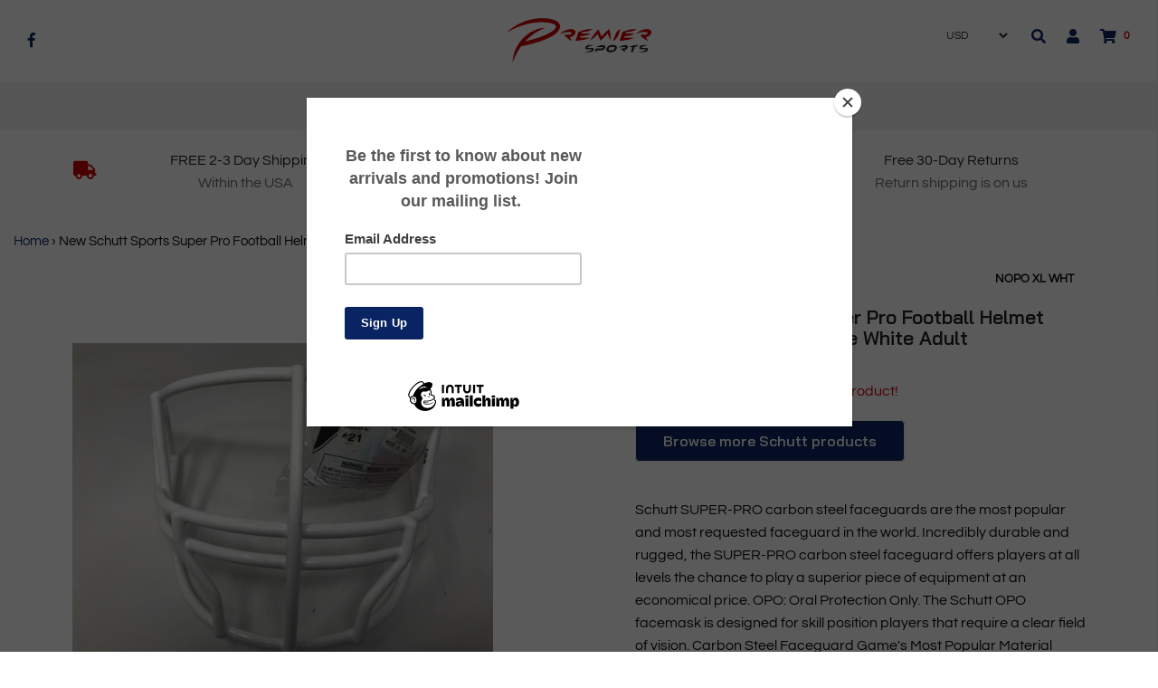

--- FILE ---
content_type: text/html; charset=utf-8
request_url: https://onepremiersports.com/products/new-schutt-sports-super-pro-football-helmet-facemask-nopo-x-large-white-adult
body_size: 20989
content:
<!DOCTYPE html>
<!--[if lt IE 7 ]><html class="no-js ie ie6" lang="en"> <![endif]-->
<!--[if IE 7 ]><html class="no-js ie ie7" lang="en"> <![endif]-->
<!--[if IE 8 ]><html class="no-js ie ie8" lang="en"> <![endif]-->
<!--[if (gte IE 9)|!(IE)]><!-->
<html class="no-js" lang="en">
<!--<![endif]-->


<head>
<!-- Global site tag (gtag.js) - Google Analytics -->
<script async src="https://www.googletagmanager.com/gtag/js?id=UA-136365902-1"></script>
<script>
  window.dataLayer = window.dataLayer || [];
  function gtag(){dataLayer.push(arguments);}
  gtag('js', new Date());

  gtag('config', 'UA-136365902-1');
</script>

  
  
<script src="//onepremiersports.com/cdn/shop/t/3/assets/jquery-3.3.1.min.js?v=23846495244194134081604788089" type="text/javascript"></script>
<script src="//www.searchanise.com/widgets/shopify/init.js?a=5q4n1D3M6W"></script>



<script>
  window.dataLayer = window.dataLayer || [];
  function gtag(){dataLayer.push(arguments);}
  gtag('js', new Date());

  gtag('config', 'AW-774092211');
</script>

	<meta charset="utf-8">

	<!--[if lt IE 9]>
		<script src="//html5shim.googlecode.com/svn/trunk/html5.js"></script>
	<![endif]-->

	<title>
		New Schutt Sports Super Pro Football Helmet Facemask NOPO X-Large Whit &ndash; PremierSports
	</title>
	
  		
  <script type="text/javascript">
		document.documentElement.className = document.documentElement.className.replace('no-js', 'js');
	</script>

	
	<meta name="description" content="Schutt SUPER-PRO carbon steel faceguards are the most popular and most requested faceguard in the world. Incredibly durable and rugged, the SUPER-PRO carbon steel faceguard offers players at all levels the chance to play a superior piece of equipment at an economical price. OPO: Oral Protection Only. The Schutt OPO fac">
	

	
		<meta name="viewport" content="width=device-width, initial-scale=1, maximum-scale=1, user-scalable=0" />
	

	<meta property="og:site_name" content="PremierSports">
<meta property="og:url" content="https://onepremiersports.com/products/new-schutt-sports-super-pro-football-helmet-facemask-nopo-x-large-white-adult">
<meta property="og:title" content="New Schutt Sports Super Pro Football Helmet Facemask NOPO X-Large White Adult">
<meta property="og:type" content="product">
<meta property="og:description" content="Schutt SUPER-PRO carbon steel faceguards are the most popular and most requested faceguard in the world. Incredibly durable and rugged, the SUPER-PRO carbon steel faceguard offers players at all levels the chance to play a superior piece of equipment at an economical price. OPO: Oral Protection Only. The Schutt OPO fac"><meta property="og:price:amount" content="9.50">
  <meta property="og:price:currency" content="USD"><meta property="og:image" content="http://onepremiersports.com/cdn/shop/products/2019-02-15_2012.29.18_1024x1024.jpg?v=1580806462">
<meta property="og:image:secure_url" content="https://onepremiersports.com/cdn/shop/products/2019-02-15_2012.29.18_1024x1024.jpg?v=1580806462">

<meta name="twitter:site" content="@">
<meta name="twitter:card" content="summary_large_image">
<meta name="twitter:title" content="New Schutt Sports Super Pro Football Helmet Facemask NOPO X-Large White Adult">
<meta name="twitter:description" content="Schutt SUPER-PRO carbon steel faceguards are the most popular and most requested faceguard in the world. Incredibly durable and rugged, the SUPER-PRO carbon steel faceguard offers players at all levels the chance to play a superior piece of equipment at an economical price. OPO: Oral Protection Only. The Schutt OPO fac">

	<link rel="canonical" href="https://onepremiersports.com/products/new-schutt-sports-super-pro-football-helmet-facemask-nopo-x-large-white-adult" />

	<!-- CSS -->
	<link href="//onepremiersports.com/cdn/shop/t/3/assets/plugins.css?v=33832531187888191801759417600" rel="stylesheet" type="text/css" media="all" /> <link href="//onepremiersports.com/cdn/shop/t/3/assets/style.scss.css?v=61144088598420383591759417601" rel="stylesheet" type="text/css" media="all" />

	



	
		<link rel="shortcut icon" href="//onepremiersports.com/cdn/shop/files/Logo_Only_Transparent_32x32.png?v=1613168551" type="image/png">
	

	<link rel="sitemap" type="application/xml" title="Sitemap" href="/sitemap.xml" />

	 
 <script>window.performance && window.performance.mark && window.performance.mark('shopify.content_for_header.start');</script><meta id="shopify-digital-wallet" name="shopify-digital-wallet" content="/7306182692/digital_wallets/dialog">
<meta name="shopify-checkout-api-token" content="16c4425e009f0284145e04475b67d43c">
<meta id="in-context-paypal-metadata" data-shop-id="7306182692" data-venmo-supported="true" data-environment="production" data-locale="en_US" data-paypal-v4="true" data-currency="USD">
<link rel="alternate" type="application/json+oembed" href="https://onepremiersports.com/products/new-schutt-sports-super-pro-football-helmet-facemask-nopo-x-large-white-adult.oembed">
<script async="async" src="/checkouts/internal/preloads.js?locale=en-US"></script>
<script id="shopify-features" type="application/json">{"accessToken":"16c4425e009f0284145e04475b67d43c","betas":["rich-media-storefront-analytics"],"domain":"onepremiersports.com","predictiveSearch":true,"shopId":7306182692,"locale":"en"}</script>
<script>var Shopify = Shopify || {};
Shopify.shop = "premiersports.myshopify.com";
Shopify.locale = "en";
Shopify.currency = {"active":"USD","rate":"1.0"};
Shopify.country = "US";
Shopify.theme = {"name":"Theme export  www-premierbats-com-envy-18-12-20...","id":115401457839,"schema_name":"Envy","schema_version":"19.0.1","theme_store_id":null,"role":"main"};
Shopify.theme.handle = "null";
Shopify.theme.style = {"id":null,"handle":null};
Shopify.cdnHost = "onepremiersports.com/cdn";
Shopify.routes = Shopify.routes || {};
Shopify.routes.root = "/";</script>
<script type="module">!function(o){(o.Shopify=o.Shopify||{}).modules=!0}(window);</script>
<script>!function(o){function n(){var o=[];function n(){o.push(Array.prototype.slice.apply(arguments))}return n.q=o,n}var t=o.Shopify=o.Shopify||{};t.loadFeatures=n(),t.autoloadFeatures=n()}(window);</script>
<script id="shop-js-analytics" type="application/json">{"pageType":"product"}</script>
<script defer="defer" async type="module" src="//onepremiersports.com/cdn/shopifycloud/shop-js/modules/v2/client.init-shop-cart-sync_BN7fPSNr.en.esm.js"></script>
<script defer="defer" async type="module" src="//onepremiersports.com/cdn/shopifycloud/shop-js/modules/v2/chunk.common_Cbph3Kss.esm.js"></script>
<script defer="defer" async type="module" src="//onepremiersports.com/cdn/shopifycloud/shop-js/modules/v2/chunk.modal_DKumMAJ1.esm.js"></script>
<script type="module">
  await import("//onepremiersports.com/cdn/shopifycloud/shop-js/modules/v2/client.init-shop-cart-sync_BN7fPSNr.en.esm.js");
await import("//onepremiersports.com/cdn/shopifycloud/shop-js/modules/v2/chunk.common_Cbph3Kss.esm.js");
await import("//onepremiersports.com/cdn/shopifycloud/shop-js/modules/v2/chunk.modal_DKumMAJ1.esm.js");

  window.Shopify.SignInWithShop?.initShopCartSync?.({"fedCMEnabled":true,"windoidEnabled":true});

</script>
<script>(function() {
  var isLoaded = false;
  function asyncLoad() {
    if (isLoaded) return;
    isLoaded = true;
    var urls = ["https:\/\/chimpstatic.com\/mcjs-connected\/js\/users\/17426ba5e10a52f416f15dd22\/95575e5fcdc6c11f632f8a1f7.js?shop=premiersports.myshopify.com","https:\/\/static.klaviyo.com\/onsite\/js\/JJiEi3\/klaviyo.js?company_id=JJiEi3\u0026shop=premiersports.myshopify.com","\/\/searchserverapi1.com\/widgets\/shopify\/init.js?a=5q4n1D3M6W\u0026shop=premiersports.myshopify.com"];
    for (var i = 0; i < urls.length; i++) {
      var s = document.createElement('script');
      s.type = 'text/javascript';
      s.async = true;
      s.src = urls[i];
      var x = document.getElementsByTagName('script')[0];
      x.parentNode.insertBefore(s, x);
    }
  };
  if(window.attachEvent) {
    window.attachEvent('onload', asyncLoad);
  } else {
    window.addEventListener('load', asyncLoad, false);
  }
})();</script>
<script id="__st">var __st={"a":7306182692,"offset":-18000,"reqid":"43bc7337-4ea2-4373-8795-c822565b6869-1769823340","pageurl":"onepremiersports.com\/products\/new-schutt-sports-super-pro-football-helmet-facemask-nopo-x-large-white-adult","u":"251ee76bc77b","p":"product","rtyp":"product","rid":1218214821924};</script>
<script>window.ShopifyPaypalV4VisibilityTracking = true;</script>
<script id="captcha-bootstrap">!function(){'use strict';const t='contact',e='account',n='new_comment',o=[[t,t],['blogs',n],['comments',n],[t,'customer']],c=[[e,'customer_login'],[e,'guest_login'],[e,'recover_customer_password'],[e,'create_customer']],r=t=>t.map((([t,e])=>`form[action*='/${t}']:not([data-nocaptcha='true']) input[name='form_type'][value='${e}']`)).join(','),a=t=>()=>t?[...document.querySelectorAll(t)].map((t=>t.form)):[];function s(){const t=[...o],e=r(t);return a(e)}const i='password',u='form_key',d=['recaptcha-v3-token','g-recaptcha-response','h-captcha-response',i],f=()=>{try{return window.sessionStorage}catch{return}},m='__shopify_v',_=t=>t.elements[u];function p(t,e,n=!1){try{const o=window.sessionStorage,c=JSON.parse(o.getItem(e)),{data:r}=function(t){const{data:e,action:n}=t;return t[m]||n?{data:e,action:n}:{data:t,action:n}}(c);for(const[e,n]of Object.entries(r))t.elements[e]&&(t.elements[e].value=n);n&&o.removeItem(e)}catch(o){console.error('form repopulation failed',{error:o})}}const l='form_type',E='cptcha';function T(t){t.dataset[E]=!0}const w=window,h=w.document,L='Shopify',v='ce_forms',y='captcha';let A=!1;((t,e)=>{const n=(g='f06e6c50-85a8-45c8-87d0-21a2b65856fe',I='https://cdn.shopify.com/shopifycloud/storefront-forms-hcaptcha/ce_storefront_forms_captcha_hcaptcha.v1.5.2.iife.js',D={infoText:'Protected by hCaptcha',privacyText:'Privacy',termsText:'Terms'},(t,e,n)=>{const o=w[L][v],c=o.bindForm;if(c)return c(t,g,e,D).then(n);var r;o.q.push([[t,g,e,D],n]),r=I,A||(h.body.append(Object.assign(h.createElement('script'),{id:'captcha-provider',async:!0,src:r})),A=!0)});var g,I,D;w[L]=w[L]||{},w[L][v]=w[L][v]||{},w[L][v].q=[],w[L][y]=w[L][y]||{},w[L][y].protect=function(t,e){n(t,void 0,e),T(t)},Object.freeze(w[L][y]),function(t,e,n,w,h,L){const[v,y,A,g]=function(t,e,n){const i=e?o:[],u=t?c:[],d=[...i,...u],f=r(d),m=r(i),_=r(d.filter((([t,e])=>n.includes(e))));return[a(f),a(m),a(_),s()]}(w,h,L),I=t=>{const e=t.target;return e instanceof HTMLFormElement?e:e&&e.form},D=t=>v().includes(t);t.addEventListener('submit',(t=>{const e=I(t);if(!e)return;const n=D(e)&&!e.dataset.hcaptchaBound&&!e.dataset.recaptchaBound,o=_(e),c=g().includes(e)&&(!o||!o.value);(n||c)&&t.preventDefault(),c&&!n&&(function(t){try{if(!f())return;!function(t){const e=f();if(!e)return;const n=_(t);if(!n)return;const o=n.value;o&&e.removeItem(o)}(t);const e=Array.from(Array(32),(()=>Math.random().toString(36)[2])).join('');!function(t,e){_(t)||t.append(Object.assign(document.createElement('input'),{type:'hidden',name:u})),t.elements[u].value=e}(t,e),function(t,e){const n=f();if(!n)return;const o=[...t.querySelectorAll(`input[type='${i}']`)].map((({name:t})=>t)),c=[...d,...o],r={};for(const[a,s]of new FormData(t).entries())c.includes(a)||(r[a]=s);n.setItem(e,JSON.stringify({[m]:1,action:t.action,data:r}))}(t,e)}catch(e){console.error('failed to persist form',e)}}(e),e.submit())}));const S=(t,e)=>{t&&!t.dataset[E]&&(n(t,e.some((e=>e===t))),T(t))};for(const o of['focusin','change'])t.addEventListener(o,(t=>{const e=I(t);D(e)&&S(e,y())}));const B=e.get('form_key'),M=e.get(l),P=B&&M;t.addEventListener('DOMContentLoaded',(()=>{const t=y();if(P)for(const e of t)e.elements[l].value===M&&p(e,B);[...new Set([...A(),...v().filter((t=>'true'===t.dataset.shopifyCaptcha))])].forEach((e=>S(e,t)))}))}(h,new URLSearchParams(w.location.search),n,t,e,['guest_login'])})(!0,!0)}();</script>
<script integrity="sha256-4kQ18oKyAcykRKYeNunJcIwy7WH5gtpwJnB7kiuLZ1E=" data-source-attribution="shopify.loadfeatures" defer="defer" src="//onepremiersports.com/cdn/shopifycloud/storefront/assets/storefront/load_feature-a0a9edcb.js" crossorigin="anonymous"></script>
<script data-source-attribution="shopify.dynamic_checkout.dynamic.init">var Shopify=Shopify||{};Shopify.PaymentButton=Shopify.PaymentButton||{isStorefrontPortableWallets:!0,init:function(){window.Shopify.PaymentButton.init=function(){};var t=document.createElement("script");t.src="https://onepremiersports.com/cdn/shopifycloud/portable-wallets/latest/portable-wallets.en.js",t.type="module",document.head.appendChild(t)}};
</script>
<script data-source-attribution="shopify.dynamic_checkout.buyer_consent">
  function portableWalletsHideBuyerConsent(e){var t=document.getElementById("shopify-buyer-consent"),n=document.getElementById("shopify-subscription-policy-button");t&&n&&(t.classList.add("hidden"),t.setAttribute("aria-hidden","true"),n.removeEventListener("click",e))}function portableWalletsShowBuyerConsent(e){var t=document.getElementById("shopify-buyer-consent"),n=document.getElementById("shopify-subscription-policy-button");t&&n&&(t.classList.remove("hidden"),t.removeAttribute("aria-hidden"),n.addEventListener("click",e))}window.Shopify?.PaymentButton&&(window.Shopify.PaymentButton.hideBuyerConsent=portableWalletsHideBuyerConsent,window.Shopify.PaymentButton.showBuyerConsent=portableWalletsShowBuyerConsent);
</script>
<script data-source-attribution="shopify.dynamic_checkout.cart.bootstrap">document.addEventListener("DOMContentLoaded",(function(){function t(){return document.querySelector("shopify-accelerated-checkout-cart, shopify-accelerated-checkout")}if(t())Shopify.PaymentButton.init();else{new MutationObserver((function(e,n){t()&&(Shopify.PaymentButton.init(),n.disconnect())})).observe(document.body,{childList:!0,subtree:!0})}}));
</script>
<link id="shopify-accelerated-checkout-styles" rel="stylesheet" media="screen" href="https://onepremiersports.com/cdn/shopifycloud/portable-wallets/latest/accelerated-checkout-backwards-compat.css" crossorigin="anonymous">
<style id="shopify-accelerated-checkout-cart">
        #shopify-buyer-consent {
  margin-top: 1em;
  display: inline-block;
  width: 100%;
}

#shopify-buyer-consent.hidden {
  display: none;
}

#shopify-subscription-policy-button {
  background: none;
  border: none;
  padding: 0;
  text-decoration: underline;
  font-size: inherit;
  cursor: pointer;
}

#shopify-subscription-policy-button::before {
  box-shadow: none;
}

      </style>

<script>window.performance && window.performance.mark && window.performance.mark('shopify.content_for_header.end');</script>

	<script type="text/javascript">
	window.lazySizesConfig = window.lazySizesConfig || {};
	window.lazySizesConfig.rias = window.lazySizesConfig.rias || {};

	// configure available widths to replace with the {width} placeholder
	window.lazySizesConfig.rias.widths = [150, 300, 600, 900, 1200, 1500, 1800, 2100];
	</script>

	

	<script src="//onepremiersports.com/cdn/shop/t/3/assets/plugins.js?v=67531788943777300511604788091" type="text/javascript"></script>
	<script src="//onepremiersports.com/cdn/shop/t/3/assets/custom.js?v=42432246298891850651604788077" type="text/javascript"></script>
	<script src="//onepremiersports.com/cdn/shop/t/3/assets/sections.js?v=74985665857289890261604788108" type="text/javascript"></script>






<link href="https://monorail-edge.shopifysvc.com" rel="dns-prefetch">
<script>(function(){if ("sendBeacon" in navigator && "performance" in window) {try {var session_token_from_headers = performance.getEntriesByType('navigation')[0].serverTiming.find(x => x.name == '_s').description;} catch {var session_token_from_headers = undefined;}var session_cookie_matches = document.cookie.match(/_shopify_s=([^;]*)/);var session_token_from_cookie = session_cookie_matches && session_cookie_matches.length === 2 ? session_cookie_matches[1] : "";var session_token = session_token_from_headers || session_token_from_cookie || "";function handle_abandonment_event(e) {var entries = performance.getEntries().filter(function(entry) {return /monorail-edge.shopifysvc.com/.test(entry.name);});if (!window.abandonment_tracked && entries.length === 0) {window.abandonment_tracked = true;var currentMs = Date.now();var navigation_start = performance.timing.navigationStart;var payload = {shop_id: 7306182692,url: window.location.href,navigation_start,duration: currentMs - navigation_start,session_token,page_type: "product"};window.navigator.sendBeacon("https://monorail-edge.shopifysvc.com/v1/produce", JSON.stringify({schema_id: "online_store_buyer_site_abandonment/1.1",payload: payload,metadata: {event_created_at_ms: currentMs,event_sent_at_ms: currentMs}}));}}window.addEventListener('pagehide', handle_abandonment_event);}}());</script>
<script id="web-pixels-manager-setup">(function e(e,d,r,n,o){if(void 0===o&&(o={}),!Boolean(null===(a=null===(i=window.Shopify)||void 0===i?void 0:i.analytics)||void 0===a?void 0:a.replayQueue)){var i,a;window.Shopify=window.Shopify||{};var t=window.Shopify;t.analytics=t.analytics||{};var s=t.analytics;s.replayQueue=[],s.publish=function(e,d,r){return s.replayQueue.push([e,d,r]),!0};try{self.performance.mark("wpm:start")}catch(e){}var l=function(){var e={modern:/Edge?\/(1{2}[4-9]|1[2-9]\d|[2-9]\d{2}|\d{4,})\.\d+(\.\d+|)|Firefox\/(1{2}[4-9]|1[2-9]\d|[2-9]\d{2}|\d{4,})\.\d+(\.\d+|)|Chrom(ium|e)\/(9{2}|\d{3,})\.\d+(\.\d+|)|(Maci|X1{2}).+ Version\/(15\.\d+|(1[6-9]|[2-9]\d|\d{3,})\.\d+)([,.]\d+|)( \(\w+\)|)( Mobile\/\w+|) Safari\/|Chrome.+OPR\/(9{2}|\d{3,})\.\d+\.\d+|(CPU[ +]OS|iPhone[ +]OS|CPU[ +]iPhone|CPU IPhone OS|CPU iPad OS)[ +]+(15[._]\d+|(1[6-9]|[2-9]\d|\d{3,})[._]\d+)([._]\d+|)|Android:?[ /-](13[3-9]|1[4-9]\d|[2-9]\d{2}|\d{4,})(\.\d+|)(\.\d+|)|Android.+Firefox\/(13[5-9]|1[4-9]\d|[2-9]\d{2}|\d{4,})\.\d+(\.\d+|)|Android.+Chrom(ium|e)\/(13[3-9]|1[4-9]\d|[2-9]\d{2}|\d{4,})\.\d+(\.\d+|)|SamsungBrowser\/([2-9]\d|\d{3,})\.\d+/,legacy:/Edge?\/(1[6-9]|[2-9]\d|\d{3,})\.\d+(\.\d+|)|Firefox\/(5[4-9]|[6-9]\d|\d{3,})\.\d+(\.\d+|)|Chrom(ium|e)\/(5[1-9]|[6-9]\d|\d{3,})\.\d+(\.\d+|)([\d.]+$|.*Safari\/(?![\d.]+ Edge\/[\d.]+$))|(Maci|X1{2}).+ Version\/(10\.\d+|(1[1-9]|[2-9]\d|\d{3,})\.\d+)([,.]\d+|)( \(\w+\)|)( Mobile\/\w+|) Safari\/|Chrome.+OPR\/(3[89]|[4-9]\d|\d{3,})\.\d+\.\d+|(CPU[ +]OS|iPhone[ +]OS|CPU[ +]iPhone|CPU IPhone OS|CPU iPad OS)[ +]+(10[._]\d+|(1[1-9]|[2-9]\d|\d{3,})[._]\d+)([._]\d+|)|Android:?[ /-](13[3-9]|1[4-9]\d|[2-9]\d{2}|\d{4,})(\.\d+|)(\.\d+|)|Mobile Safari.+OPR\/([89]\d|\d{3,})\.\d+\.\d+|Android.+Firefox\/(13[5-9]|1[4-9]\d|[2-9]\d{2}|\d{4,})\.\d+(\.\d+|)|Android.+Chrom(ium|e)\/(13[3-9]|1[4-9]\d|[2-9]\d{2}|\d{4,})\.\d+(\.\d+|)|Android.+(UC? ?Browser|UCWEB|U3)[ /]?(15\.([5-9]|\d{2,})|(1[6-9]|[2-9]\d|\d{3,})\.\d+)\.\d+|SamsungBrowser\/(5\.\d+|([6-9]|\d{2,})\.\d+)|Android.+MQ{2}Browser\/(14(\.(9|\d{2,})|)|(1[5-9]|[2-9]\d|\d{3,})(\.\d+|))(\.\d+|)|K[Aa][Ii]OS\/(3\.\d+|([4-9]|\d{2,})\.\d+)(\.\d+|)/},d=e.modern,r=e.legacy,n=navigator.userAgent;return n.match(d)?"modern":n.match(r)?"legacy":"unknown"}(),u="modern"===l?"modern":"legacy",c=(null!=n?n:{modern:"",legacy:""})[u],f=function(e){return[e.baseUrl,"/wpm","/b",e.hashVersion,"modern"===e.buildTarget?"m":"l",".js"].join("")}({baseUrl:d,hashVersion:r,buildTarget:u}),m=function(e){var d=e.version,r=e.bundleTarget,n=e.surface,o=e.pageUrl,i=e.monorailEndpoint;return{emit:function(e){var a=e.status,t=e.errorMsg,s=(new Date).getTime(),l=JSON.stringify({metadata:{event_sent_at_ms:s},events:[{schema_id:"web_pixels_manager_load/3.1",payload:{version:d,bundle_target:r,page_url:o,status:a,surface:n,error_msg:t},metadata:{event_created_at_ms:s}}]});if(!i)return console&&console.warn&&console.warn("[Web Pixels Manager] No Monorail endpoint provided, skipping logging."),!1;try{return self.navigator.sendBeacon.bind(self.navigator)(i,l)}catch(e){}var u=new XMLHttpRequest;try{return u.open("POST",i,!0),u.setRequestHeader("Content-Type","text/plain"),u.send(l),!0}catch(e){return console&&console.warn&&console.warn("[Web Pixels Manager] Got an unhandled error while logging to Monorail."),!1}}}}({version:r,bundleTarget:l,surface:e.surface,pageUrl:self.location.href,monorailEndpoint:e.monorailEndpoint});try{o.browserTarget=l,function(e){var d=e.src,r=e.async,n=void 0===r||r,o=e.onload,i=e.onerror,a=e.sri,t=e.scriptDataAttributes,s=void 0===t?{}:t,l=document.createElement("script"),u=document.querySelector("head"),c=document.querySelector("body");if(l.async=n,l.src=d,a&&(l.integrity=a,l.crossOrigin="anonymous"),s)for(var f in s)if(Object.prototype.hasOwnProperty.call(s,f))try{l.dataset[f]=s[f]}catch(e){}if(o&&l.addEventListener("load",o),i&&l.addEventListener("error",i),u)u.appendChild(l);else{if(!c)throw new Error("Did not find a head or body element to append the script");c.appendChild(l)}}({src:f,async:!0,onload:function(){if(!function(){var e,d;return Boolean(null===(d=null===(e=window.Shopify)||void 0===e?void 0:e.analytics)||void 0===d?void 0:d.initialized)}()){var d=window.webPixelsManager.init(e)||void 0;if(d){var r=window.Shopify.analytics;r.replayQueue.forEach((function(e){var r=e[0],n=e[1],o=e[2];d.publishCustomEvent(r,n,o)})),r.replayQueue=[],r.publish=d.publishCustomEvent,r.visitor=d.visitor,r.initialized=!0}}},onerror:function(){return m.emit({status:"failed",errorMsg:"".concat(f," has failed to load")})},sri:function(e){var d=/^sha384-[A-Za-z0-9+/=]+$/;return"string"==typeof e&&d.test(e)}(c)?c:"",scriptDataAttributes:o}),m.emit({status:"loading"})}catch(e){m.emit({status:"failed",errorMsg:(null==e?void 0:e.message)||"Unknown error"})}}})({shopId: 7306182692,storefrontBaseUrl: "https://onepremiersports.com",extensionsBaseUrl: "https://extensions.shopifycdn.com/cdn/shopifycloud/web-pixels-manager",monorailEndpoint: "https://monorail-edge.shopifysvc.com/unstable/produce_batch",surface: "storefront-renderer",enabledBetaFlags: ["2dca8a86"],webPixelsConfigList: [{"id":"751501566","configuration":"{\"apiKey\":\"5q4n1D3M6W\", \"host\":\"searchserverapi1.com\"}","eventPayloadVersion":"v1","runtimeContext":"STRICT","scriptVersion":"5559ea45e47b67d15b30b79e7c6719da","type":"APP","apiClientId":578825,"privacyPurposes":["ANALYTICS"],"dataSharingAdjustments":{"protectedCustomerApprovalScopes":["read_customer_personal_data"]}},{"id":"56525054","eventPayloadVersion":"v1","runtimeContext":"LAX","scriptVersion":"1","type":"CUSTOM","privacyPurposes":["MARKETING"],"name":"Meta pixel (migrated)"},{"id":"shopify-app-pixel","configuration":"{}","eventPayloadVersion":"v1","runtimeContext":"STRICT","scriptVersion":"0450","apiClientId":"shopify-pixel","type":"APP","privacyPurposes":["ANALYTICS","MARKETING"]},{"id":"shopify-custom-pixel","eventPayloadVersion":"v1","runtimeContext":"LAX","scriptVersion":"0450","apiClientId":"shopify-pixel","type":"CUSTOM","privacyPurposes":["ANALYTICS","MARKETING"]}],isMerchantRequest: false,initData: {"shop":{"name":"PremierSports","paymentSettings":{"currencyCode":"USD"},"myshopifyDomain":"premiersports.myshopify.com","countryCode":"US","storefrontUrl":"https:\/\/onepremiersports.com"},"customer":null,"cart":null,"checkout":null,"productVariants":[{"price":{"amount":9.5,"currencyCode":"USD"},"product":{"title":"New Schutt Sports Super Pro Football Helmet Facemask NOPO X-Large White Adult","vendor":"Schutt","id":"1218214821924","untranslatedTitle":"New Schutt Sports Super Pro Football Helmet Facemask NOPO X-Large White Adult","url":"\/products\/new-schutt-sports-super-pro-football-helmet-facemask-nopo-x-large-white-adult","type":"Football"},"id":"10717510107172","image":{"src":"\/\/onepremiersports.com\/cdn\/shop\/products\/2019-02-15_2012.29.18.jpg?v=1580806462"},"sku":"NOPO XL Wht","title":"Default Title","untranslatedTitle":"Default Title"}],"purchasingCompany":null},},"https://onepremiersports.com/cdn","1d2a099fw23dfb22ep557258f5m7a2edbae",{"modern":"","legacy":""},{"shopId":"7306182692","storefrontBaseUrl":"https:\/\/onepremiersports.com","extensionBaseUrl":"https:\/\/extensions.shopifycdn.com\/cdn\/shopifycloud\/web-pixels-manager","surface":"storefront-renderer","enabledBetaFlags":"[\"2dca8a86\"]","isMerchantRequest":"false","hashVersion":"1d2a099fw23dfb22ep557258f5m7a2edbae","publish":"custom","events":"[[\"page_viewed\",{}],[\"product_viewed\",{\"productVariant\":{\"price\":{\"amount\":9.5,\"currencyCode\":\"USD\"},\"product\":{\"title\":\"New Schutt Sports Super Pro Football Helmet Facemask NOPO X-Large White Adult\",\"vendor\":\"Schutt\",\"id\":\"1218214821924\",\"untranslatedTitle\":\"New Schutt Sports Super Pro Football Helmet Facemask NOPO X-Large White Adult\",\"url\":\"\/products\/new-schutt-sports-super-pro-football-helmet-facemask-nopo-x-large-white-adult\",\"type\":\"Football\"},\"id\":\"10717510107172\",\"image\":{\"src\":\"\/\/onepremiersports.com\/cdn\/shop\/products\/2019-02-15_2012.29.18.jpg?v=1580806462\"},\"sku\":\"NOPO XL Wht\",\"title\":\"Default Title\",\"untranslatedTitle\":\"Default Title\"}}]]"});</script><script>
  window.ShopifyAnalytics = window.ShopifyAnalytics || {};
  window.ShopifyAnalytics.meta = window.ShopifyAnalytics.meta || {};
  window.ShopifyAnalytics.meta.currency = 'USD';
  var meta = {"product":{"id":1218214821924,"gid":"gid:\/\/shopify\/Product\/1218214821924","vendor":"Schutt","type":"Football","handle":"new-schutt-sports-super-pro-football-helmet-facemask-nopo-x-large-white-adult","variants":[{"id":10717510107172,"price":950,"name":"New Schutt Sports Super Pro Football Helmet Facemask NOPO X-Large White Adult","public_title":null,"sku":"NOPO XL Wht"}],"remote":false},"page":{"pageType":"product","resourceType":"product","resourceId":1218214821924,"requestId":"43bc7337-4ea2-4373-8795-c822565b6869-1769823340"}};
  for (var attr in meta) {
    window.ShopifyAnalytics.meta[attr] = meta[attr];
  }
</script>
<script class="analytics">
  (function () {
    var customDocumentWrite = function(content) {
      var jquery = null;

      if (window.jQuery) {
        jquery = window.jQuery;
      } else if (window.Checkout && window.Checkout.$) {
        jquery = window.Checkout.$;
      }

      if (jquery) {
        jquery('body').append(content);
      }
    };

    var hasLoggedConversion = function(token) {
      if (token) {
        return document.cookie.indexOf('loggedConversion=' + token) !== -1;
      }
      return false;
    }

    var setCookieIfConversion = function(token) {
      if (token) {
        var twoMonthsFromNow = new Date(Date.now());
        twoMonthsFromNow.setMonth(twoMonthsFromNow.getMonth() + 2);

        document.cookie = 'loggedConversion=' + token + '; expires=' + twoMonthsFromNow;
      }
    }

    var trekkie = window.ShopifyAnalytics.lib = window.trekkie = window.trekkie || [];
    if (trekkie.integrations) {
      return;
    }
    trekkie.methods = [
      'identify',
      'page',
      'ready',
      'track',
      'trackForm',
      'trackLink'
    ];
    trekkie.factory = function(method) {
      return function() {
        var args = Array.prototype.slice.call(arguments);
        args.unshift(method);
        trekkie.push(args);
        return trekkie;
      };
    };
    for (var i = 0; i < trekkie.methods.length; i++) {
      var key = trekkie.methods[i];
      trekkie[key] = trekkie.factory(key);
    }
    trekkie.load = function(config) {
      trekkie.config = config || {};
      trekkie.config.initialDocumentCookie = document.cookie;
      var first = document.getElementsByTagName('script')[0];
      var script = document.createElement('script');
      script.type = 'text/javascript';
      script.onerror = function(e) {
        var scriptFallback = document.createElement('script');
        scriptFallback.type = 'text/javascript';
        scriptFallback.onerror = function(error) {
                var Monorail = {
      produce: function produce(monorailDomain, schemaId, payload) {
        var currentMs = new Date().getTime();
        var event = {
          schema_id: schemaId,
          payload: payload,
          metadata: {
            event_created_at_ms: currentMs,
            event_sent_at_ms: currentMs
          }
        };
        return Monorail.sendRequest("https://" + monorailDomain + "/v1/produce", JSON.stringify(event));
      },
      sendRequest: function sendRequest(endpointUrl, payload) {
        // Try the sendBeacon API
        if (window && window.navigator && typeof window.navigator.sendBeacon === 'function' && typeof window.Blob === 'function' && !Monorail.isIos12()) {
          var blobData = new window.Blob([payload], {
            type: 'text/plain'
          });

          if (window.navigator.sendBeacon(endpointUrl, blobData)) {
            return true;
          } // sendBeacon was not successful

        } // XHR beacon

        var xhr = new XMLHttpRequest();

        try {
          xhr.open('POST', endpointUrl);
          xhr.setRequestHeader('Content-Type', 'text/plain');
          xhr.send(payload);
        } catch (e) {
          console.log(e);
        }

        return false;
      },
      isIos12: function isIos12() {
        return window.navigator.userAgent.lastIndexOf('iPhone; CPU iPhone OS 12_') !== -1 || window.navigator.userAgent.lastIndexOf('iPad; CPU OS 12_') !== -1;
      }
    };
    Monorail.produce('monorail-edge.shopifysvc.com',
      'trekkie_storefront_load_errors/1.1',
      {shop_id: 7306182692,
      theme_id: 115401457839,
      app_name: "storefront",
      context_url: window.location.href,
      source_url: "//onepremiersports.com/cdn/s/trekkie.storefront.c59ea00e0474b293ae6629561379568a2d7c4bba.min.js"});

        };
        scriptFallback.async = true;
        scriptFallback.src = '//onepremiersports.com/cdn/s/trekkie.storefront.c59ea00e0474b293ae6629561379568a2d7c4bba.min.js';
        first.parentNode.insertBefore(scriptFallback, first);
      };
      script.async = true;
      script.src = '//onepremiersports.com/cdn/s/trekkie.storefront.c59ea00e0474b293ae6629561379568a2d7c4bba.min.js';
      first.parentNode.insertBefore(script, first);
    };
    trekkie.load(
      {"Trekkie":{"appName":"storefront","development":false,"defaultAttributes":{"shopId":7306182692,"isMerchantRequest":null,"themeId":115401457839,"themeCityHash":"11442412789407616628","contentLanguage":"en","currency":"USD","eventMetadataId":"b9f02a2c-512d-4dfc-a59f-08d282775854"},"isServerSideCookieWritingEnabled":true,"monorailRegion":"shop_domain","enabledBetaFlags":["65f19447","b5387b81"]},"Session Attribution":{},"S2S":{"facebookCapiEnabled":false,"source":"trekkie-storefront-renderer","apiClientId":580111}}
    );

    var loaded = false;
    trekkie.ready(function() {
      if (loaded) return;
      loaded = true;

      window.ShopifyAnalytics.lib = window.trekkie;

      var originalDocumentWrite = document.write;
      document.write = customDocumentWrite;
      try { window.ShopifyAnalytics.merchantGoogleAnalytics.call(this); } catch(error) {};
      document.write = originalDocumentWrite;

      window.ShopifyAnalytics.lib.page(null,{"pageType":"product","resourceType":"product","resourceId":1218214821924,"requestId":"43bc7337-4ea2-4373-8795-c822565b6869-1769823340","shopifyEmitted":true});

      var match = window.location.pathname.match(/checkouts\/(.+)\/(thank_you|post_purchase)/)
      var token = match? match[1]: undefined;
      if (!hasLoggedConversion(token)) {
        setCookieIfConversion(token);
        window.ShopifyAnalytics.lib.track("Viewed Product",{"currency":"USD","variantId":10717510107172,"productId":1218214821924,"productGid":"gid:\/\/shopify\/Product\/1218214821924","name":"New Schutt Sports Super Pro Football Helmet Facemask NOPO X-Large White Adult","price":"9.50","sku":"NOPO XL Wht","brand":"Schutt","variant":null,"category":"Football","nonInteraction":true,"remote":false},undefined,undefined,{"shopifyEmitted":true});
      window.ShopifyAnalytics.lib.track("monorail:\/\/trekkie_storefront_viewed_product\/1.1",{"currency":"USD","variantId":10717510107172,"productId":1218214821924,"productGid":"gid:\/\/shopify\/Product\/1218214821924","name":"New Schutt Sports Super Pro Football Helmet Facemask NOPO X-Large White Adult","price":"9.50","sku":"NOPO XL Wht","brand":"Schutt","variant":null,"category":"Football","nonInteraction":true,"remote":false,"referer":"https:\/\/onepremiersports.com\/products\/new-schutt-sports-super-pro-football-helmet-facemask-nopo-x-large-white-adult"});
      }
    });


        var eventsListenerScript = document.createElement('script');
        eventsListenerScript.async = true;
        eventsListenerScript.src = "//onepremiersports.com/cdn/shopifycloud/storefront/assets/shop_events_listener-3da45d37.js";
        document.getElementsByTagName('head')[0].appendChild(eventsListenerScript);

})();</script>
  <script>
  if (!window.ga || (window.ga && typeof window.ga !== 'function')) {
    window.ga = function ga() {
      (window.ga.q = window.ga.q || []).push(arguments);
      if (window.Shopify && window.Shopify.analytics && typeof window.Shopify.analytics.publish === 'function') {
        window.Shopify.analytics.publish("ga_stub_called", {}, {sendTo: "google_osp_migration"});
      }
      console.error("Shopify's Google Analytics stub called with:", Array.from(arguments), "\nSee https://help.shopify.com/manual/promoting-marketing/pixels/pixel-migration#google for more information.");
    };
    if (window.Shopify && window.Shopify.analytics && typeof window.Shopify.analytics.publish === 'function') {
      window.Shopify.analytics.publish("ga_stub_initialized", {}, {sendTo: "google_osp_migration"});
    }
  }
</script>
<script
  defer
  src="https://onepremiersports.com/cdn/shopifycloud/perf-kit/shopify-perf-kit-3.1.0.min.js"
  data-application="storefront-renderer"
  data-shop-id="7306182692"
  data-render-region="gcp-us-central1"
  data-page-type="product"
  data-theme-instance-id="115401457839"
  data-theme-name="Envy"
  data-theme-version="19.0.1"
  data-monorail-region="shop_domain"
  data-resource-timing-sampling-rate="10"
  data-shs="true"
  data-shs-beacon="true"
  data-shs-export-with-fetch="true"
  data-shs-logs-sample-rate="1"
  data-shs-beacon-endpoint="https://onepremiersports.com/api/collect"
></script>
 <body id="new-schutt-sports-super-pro-football-helmet-facemask-nopo-x-large-whit" class="template-product flexbox-wrapper animations-disabled">

  <div id="cartSlideoutWrapper" class="envy-shopping-right slideout-panel-hidden">

		<a href="#sidr" class="slide-menu sidr-close-icon cart-menu-close"><i class="fas fa-times" aria-hidden="true"></i></a>

		<div>
			<h4><span class="cart-item-count item-count">0</span></h4>
			<span class="cart-item-count-text">items in your cart</span>
		</div>

		<div>
			<h4><span class="cart-item-price" id="cart-price"><span class="money">$0.00</span></span></h4>
			<span class="cart-item-price-text">total cart value</span>
		</div>

		<div class="slide-checkout-buttons">
			<a href="/cart" class="btn btn-success">View your Shopping Cart</a><br />
			<a href="#sidr" class="btn btn-default cart-menu-close">Continue Shopping</a><br />
		</div>
</div>

	<div id="main-body">
      
		<div id="slideout-overlay"></div>

		<div id="shopify-section-announcement-bar" class="shopify-section">


</div>
		<div id="shopify-section-header" class="shopify-section"><!-- Google Tag Manager -->
<script>(function(w,d,s,l,i){w[l]=w[l]||[];w[l].push({'gtm.start':
new Date().getTime(),event:'gtm.js'});var f=d.getElementsByTagName(s)[0],
j=d.createElement(s),dl=l!='dataLayer'?'&l='+l:'';j.async=true;j.src=
'https://www.googletagmanager.com/gtm.js?id='+i+dl;f.parentNode.insertBefore(j,f);
})(window,document,'script','dataLayer','GTM-TNLFSSQ');</script>
<!-- End Google Tag Manager -->





<style>
  .site-header__logo-image img {
	  max-width: 160px!important;
    
	  margin: 0 auto;
    
  }

  #main-navigation-wrapper{
    padding: 5px 0;
  }

  .sticky-header-menu #main-navigation-wrapper{
    margin-left: 198px;
  }

  #site-header .far,
  #site-header .fas,
  #site-header .fal,
  #site-header .fab,
  .sticky-header-wrapper .far,
  .sticky-header-wrapper .fas,
  .sticky-header-wrapper .fal{
    font-size: 16px;
  }

  @media screen and (max-width: 768px) {
    .sticky-header-wrapper .far,
    .sticky-header-wrapper .fas,
    .sticky-header-wrapper .fal,
    .mobile-header-wrap .far,
    .mobile-header-wrap .fas,
    .mobile-header-wrap .fal{
      font-size: 20px;
    }
  }

  
      #site-title{
        padding: 0px;
      }

    

</style>







<div class="header-wrapper">



<div class="header-logo-wrapper" data-section-id="header" data-section-type="header-section">

<nav id="menu" class="mobile-menu--wrapper slideout-panel-hidden">

  

<script type="application/json" id="mobile-menu-data">
{
    
        
        "apparel": {
            "level": 0,
            "url": "/collections/athletic-apparel",
            "title": "Apparel",
            "links": [
                
            ]
        }
        
    
        ,
        "bags": {
            "level": 0,
            "url": "/collections/bags",
            "title": "Bags",
            "links": [
                
            ]
        }
        
    
        ,
        "shoes": {
            "level": 0,
            "url": "/collections/shoes",
            "title": "Shoes",
            "links": [
                
                    "shoes--all-cleats",
                
                    "shoes--baseball-cleats",
                
                    "shoes--softball-cleats",
                
                    "shoes--soccer-cleats",
                
                    "shoes--football-cleats",
                
                    "shoes--tennis-shoes",
                
                    "shoes--running-shoes",
                
                    "shoes--track-field-spikes"
                
            ]
        }
        
        , "shoes--all-cleats": {
            "level": 1,
            "url": "/collections/cleats",
            "title": "All Cleats",
            "links": [
                
            ]
        }
        
        
        , "shoes--baseball-cleats": {
            "level": 1,
            "url": "/collections/baseball-cleats",
            "title": "Baseball Cleats",
            "links": [
                
            ]
        }
        
        
        , "shoes--softball-cleats": {
            "level": 1,
            "url": "/collections/softball-cleats",
            "title": "Softball Cleats",
            "links": [
                
            ]
        }
        
        
        , "shoes--soccer-cleats": {
            "level": 1,
            "url": "/collections/soccer-cleats",
            "title": "Soccer Cleats",
            "links": [
                
            ]
        }
        
        
        , "shoes--football-cleats": {
            "level": 1,
            "url": "/collections/football-cleats",
            "title": "Football Cleats",
            "links": [
                
            ]
        }
        
        
        , "shoes--tennis-shoes": {
            "level": 1,
            "url": "/collections/tennis-shoes",
            "title": "Tennis Shoes",
            "links": [
                
            ]
        }
        
        
        , "shoes--running-shoes": {
            "level": 1,
            "url": "/collections/running-shoes",
            "title": "Running Shoes",
            "links": [
                
            ]
        }
        
        
        , "shoes--track-field-spikes": {
            "level": 1,
            "url": "/collections/track-field-spikes",
            "title": "Track &amp; Field Spikes",
            "links": [
                
            ]
        }
        
        
    
        ,
        "sports": {
            "level": 0,
            "url": "/collections/sports",
            "title": "Sports",
            "links": [
                
                    "sports--baseball",
                
                    "sports--softball",
                
                    "sports--football",
                
                    "sports--soccer",
                
                    "sports--hockey",
                
                    "sports--field-hockey",
                
                    "sports--hunting",
                
                    "sports--tennis",
                
                    "sports--golf",
                
                    "sports--outdoors-fishing",
                
                    "sports--wrestling",
                
                    "sports--lacrosse",
                
                    "sports--boxing-mma"
                
            ]
        }
        
        , "sports--baseball": {
            "level": 1,
            "url": "/collections/baseball",
            "title": "Baseball",
            "links": [
                
            ]
        }
        
        
        , "sports--softball": {
            "level": 1,
            "url": "/collections/softball",
            "title": "Softball",
            "links": [
                
            ]
        }
        
        
        , "sports--football": {
            "level": 1,
            "url": "/collections/football",
            "title": "Football",
            "links": [
                
            ]
        }
        
        
        , "sports--soccer": {
            "level": 1,
            "url": "/collections/soccer",
            "title": "Soccer",
            "links": [
                
            ]
        }
        
        
        , "sports--hockey": {
            "level": 1,
            "url": "/collections/hockey",
            "title": "Hockey",
            "links": [
                
            ]
        }
        
        
        , "sports--field-hockey": {
            "level": 1,
            "url": "/collections/field-hockey",
            "title": "Field Hockey",
            "links": [
                
            ]
        }
        
        
        , "sports--hunting": {
            "level": 1,
            "url": "/collections/hunting",
            "title": "Hunting",
            "links": [
                
            ]
        }
        
        
        , "sports--tennis": {
            "level": 1,
            "url": "/collections/tennis",
            "title": "Tennis",
            "links": [
                
            ]
        }
        
        
        , "sports--golf": {
            "level": 1,
            "url": "/collections/golf",
            "title": "Golf",
            "links": [
                
            ]
        }
        
        
        , "sports--outdoors-fishing": {
            "level": 1,
            "url": "/collections/outdoors-fishing",
            "title": "Outdoors/Fishing",
            "links": [
                
            ]
        }
        
        
        , "sports--wrestling": {
            "level": 1,
            "url": "/collections/wresting",
            "title": "Wrestling",
            "links": [
                
            ]
        }
        
        
        , "sports--lacrosse": {
            "level": 1,
            "url": "/collections/lacrosse",
            "title": "Lacrosse",
            "links": [
                
            ]
        }
        
        
        , "sports--boxing-mma": {
            "level": 1,
            "url": "/collections/boxing-mma",
            "title": "Boxing/MMA",
            "links": [
                
            ]
        }
        
        
    
}
</script>

<ul class="mobile-menu mobile-menu-main" id="mobile-menu--main-menu">
  <a href="#sidr" class="slide-menu sidr-close-icon mobile-menu-close"><i class="fas fa-times" aria-hidden="true"></i></a>


  <li class="mobile-search">
    <form id="search" action="/search">
    <div id="search-wrapper">
      <input id="search_text" name="q" type="text" size="20" onblur="if(this.value=='')this.value=this.defaultValue;" onfocus="if(this.value==this.defaultValue)this.value='';" value="Search"/>
    </div>
    </form>
  </li>


  
    <li>
      <a href="/collections/athletic-apparel">Apparel</a>
      
    </li>
  
    <li>
      <a href="/collections/bags">Bags</a>
      
    </li>
  
    <li>
      <a href="/collections/shoes">Shoes</a>
      
        <a href="#" class="mobile-menu-sub mobile-menu-right mobile-menu-link" data-link="shoes">
          <i class="fas fa-chevron-right" aria-hidden="true"></i>
        </a>
      
    </li>
  
    <li>
      <a href="/collections/sports">Sports</a>
      
        <a href="#" class="mobile-menu-sub mobile-menu-right mobile-menu-link" data-link="sports">
          <i class="fas fa-chevron-right" aria-hidden="true"></i>
        </a>
      
    </li>
  

  
    
      <li class="mobile-customer-link"><a href="/account/login" id="customer_login_link">Log in</a></li>
      
        <li class="mobile-customer-link"><a href="/account/register" id="customer_register_link">Create Account</a></li>
      
    
  

  
  <li>
    <a href="#" class="mobile-menu-link mobile-menu-sub mobile-menu-link-currency" data-link="mobile-menu-currency">Currency</a>
  </li>
  
</ul>

<ul class="mobile-menu mobile-menu-child mobile-menu-hidden" id="mobile-menu">
    <a href="#sidr" class="slide-menu sidr-close-icon mobile-menu-close"><i class="fas fa-times" aria-hidden="true"></i></a>
    <li aria-haspopup="true">
        <a href="#" class="mobile-menu-back mobile-menu-link">
            <i class="fas fa-chevron-left" aria-hidden="true"></i>
            <div class="mobile-menu-title"></div>
        </a>
    </li>
</ul>

<ul class="mobile-menu mobile-menu-grandchild mobile-menu-hidden" id="mobile-submenu">
    <a href="#sidr" class="slide-menu sidr-close-icon mobile-menu-close"><i class="fas fa-times" aria-hidden="true"></i></a>
    <li aria-haspopup="true">
        <a href="#" class="mobile-menu-back mobile-menu-link">
            <i class="fas fa-chevron-left" aria-hidden="true"></i>
            <div class="mobile-menu-title"></div>
        </a>
    </li>
</ul>


	
	<ul class="mobile-menu mobile-menu-child mobile-menu-hidden" id="mobile-menu-currency">
		<a href="#sidr" class="slide-menu sidr-close-icon mobile-menu-close"><i class="fas fa-times" aria-hidden="true"></i></a>
		<li>
			<a href="#" class="mobile-menu-back mobile-menu-link" data-link="mobile-menu--">
				<i class="fas fa-chevron-left" aria-hidden="true"></i>
				<div class="mobile-menu-title">Currency</div>
			</a>
		</li>
		
		
		<li>
			
				
					<a href="#" class="mobile-menu-currency-link" data-code="INR">
						INR
					</a>
				
			
				
					<a href="#" class="mobile-menu-currency-link" data-code="GBP">
						GBP
					</a>
				
			
				
					<a href="#" class="mobile-menu-currency-link" data-code="CAD">
						CAD
					</a>
				
			
				
					<a href="#" class="mobile-menu-currency-link mobile-menu-currency-selected" data-code="USD">
						USD
					</a>
				
			
				
					<a href="#" class="mobile-menu-currency-link" data-code="AUD">
						AUD
					</a>
				
			
				
					<a href="#" class="mobile-menu-currency-link" data-code="EUR">
						EUR
					</a>
				
			
				
					<a href="#" class="mobile-menu-currency-link" data-code="JPY">
						JPY
					</a>
				
			
		</li>
	</ul>
	
</nav>



<div class="container visible-xs mobile-social-icons">
  <div class="row">

    <div class="mobile-social-icons-list">
      

<ul id="sm-icons" class="clearfix">

	
		<li id="sm-facebook"><a href="https://www.facebook.com/OnePremierSports/" target="_blank"><i class="fab fa-facebook-f fa-2x"></i></a></li>
	

	

	

	

	

	

	

	

	

	

	

	

</ul>



    </div>

  </div>
</div>


<div class="visible-xs mobile-header-wrap">
	<div class="row mobile-header--wrapper">
		<div class="col-xs-2 mobile-header-wrap--icons">
			<a href="#menu" class="slide-menu slide-menu-mobile">
				<i id="iconAnim" class="fas fa-bars fa-2x"></i>
			</a>
		</div>

		<div class="col-xs-8 mobile-header-wrap--icons">
			<div class="site-header__logo h1" id="site-title" itemscope itemtype="http://schema.org/Organization">
				
	
		<a href="/" itemprop="url" class="site-header__logo-image">
			
			






<noscript>
    <img
        class=""
        src="//onepremiersports.com/cdn/shop/files/Premier_Sports_Logo_2_Transparent_1000x1000.png?v=1613168543"
        data-sizes="auto"
        
        itemprop="logo"
    />
</noscript>

<img
    class="lazyload "
    src="//onepremiersports.com/cdn/shop/files/Premier_Sports_Logo_2_Transparent_150x.png?v=1613168543"
    data-src="//onepremiersports.com/cdn/shop/files/Premier_Sports_Logo_2_Transparent_{width}x.png?v=1613168543"
    data-sizes="auto"
    data-aspectratio="3.2794759825327513"
    
    itemprop="logo"
/>

		</a>
	

			</div>
		</div>

		<div class="col-xs-2 mobile-header-wrap--icons mobile-header-right">
			<a href="/cart" class="slide-menu">
				<i class="fas fa-shopping-cart fa-2x"></i>
			</a>
		</div>
	</div>
</div>

<header id="site-header" class="clearfix hidden-xs">
  
    


<div id="top-search-wrapper">
		<div class="top-search">
			<form id="search-page-form" action="/search">
				<div id="search-wrapper">
					<input type="hidden" name="type" value="article,product,page," />
					<input id="search_text" name="q" type="text" size="20" placeholder="Search..."/>
					<div class="search_bar--controls">
						<input id="search_submit" type="submit" border="0" value="&#xf002;" />
						<a href="#" class="search-show" title="Search">
							<i class="fas fa-times fa-2x"></i>
						</a>
					</div>
				</div>
			</form>
		</div>
</div>

  

  <div class="container-fluid">
    <div class="row row--table--desktop">

      

              <div class="logo-placement-within-wrapper">

                <div class="col-md-4 col-sm-12 logo-placement-within-wrapper--indiv">
                  <nav class="navbar" role="navigation" aria-label="Secondary">
                    
                      
                        <div class="header-social-links header-social-links--left">
                          

<ul id="sm-icons" class="clearfix">

	
		<li id="sm-facebook"><a href="https://www.facebook.com/OnePremierSports/" target="_blank"><i class="fab fa-facebook-f fa-2x"></i></a></li>
	

	

	

	

	

	

	

	

	

	

	

	

</ul>



                        </div>
                      
                    
                  </nav>
                </div>

                <div class="col-md-4 col-sm-12 logo-placement-within-wrapper--indiv">
              		  <div class="site-header__logo h1" id="site-title" itemscope itemtype="http://schema.org/Organization">
              		      
	
		<a href="/" itemprop="url" class="site-header__logo-image">
			
			






<noscript>
    <img
        class=""
        src="//onepremiersports.com/cdn/shop/files/Premier_Sports_Logo_2_Transparent_1000x1000.png?v=1613168543"
        data-sizes="auto"
        
        itemprop="logo"
    />
</noscript>

<img
    class="lazyload "
    src="//onepremiersports.com/cdn/shop/files/Premier_Sports_Logo_2_Transparent_150x.png?v=1613168543"
    data-src="//onepremiersports.com/cdn/shop/files/Premier_Sports_Logo_2_Transparent_{width}x.png?v=1613168543"
    data-sizes="auto"
    data-aspectratio="3.2794759825327513"
    
    itemprop="logo"
/>

		</a>
	

              		  </div>
              	</div>

                <div class="col-md-4 col-sm-12 logo-placement-within-wrapper--indiv">
                  <div id="main-icons--wrapper">
                    

                    
                      <ul class="currency-dropdown--wrapper">
                        <li class="currency-picker--wrapper">
                            <select class="currency-picker" name="currencies" id="custom">
                                
                                
                                <option value="USD" selected="selected">USD</option>
                                
                                    
                                        <option value="INR">INR</option>
                                    
                                
                                    
                                        <option value="GBP">GBP</option>
                                    
                                
                                    
                                        <option value="CAD">CAD</option>
                                    
                                
                                    
                                
                                    
                                        <option value="AUD">AUD</option>
                                    
                                
                                    
                                        <option value="EUR">EUR</option>
                                    
                                
                                    
                                        <option value="JPY">JPY</option>
                                    
                                
                            </select>
                        </li>
                      </ul>
                    

                    <ul class="cart-link currency--no-padding">
                      
                        <li>
                            <a href="#" class="search-show" title="Search">
                                <i class="fas fa-search fa-2x"></i>
                                
                            </a>
                        </li>
                      
                      
                          
                              <li>
                                  <a href="/account/login" title="Log in">
                                      <i class="fas fa-user fa-2x"></i>
                                      
                                  </a>
                              </li>
                          
                      
                      <li>
                          <a href="/cart" class="slide-menu" title="Cart">
                              <i class="fas fa-shopping-cart fa-2x"></i>
                              
                                
                                    <span class="header--supporting-text"><span class="cart-item-count-header cart-item-count-header--quantity">0</span></span>
                                  
                              
                          </a>
                      </li>
                  </ul>
              	</div>
              </div>
            </div>

            

  		</div>

  	</div>
  </div>

	</header>

	<div class="container-fluid header-menu-wrapper hidden-xs" id="page-layout">

    

    	

      
    		
        <div class="row">
          <div class="main-navigation-wrapper-main">
            <div id="main-navigation-wrapper" class="custom-font">
              <div class="main-navigation-wrapper-inner">
                <ul class="nav nav-pills">


  

    <li >
      
      <a href="/collections/athletic-apparel">
        
      Apparel</a>
    </li>

  



  

    <li >
      
      <a href="/collections/bags">
        
      Bags</a>
    </li>

  



  
    <li class="dropdown" aria-haspopup="true">
      <a class="dropdown-envy-toggle" data-delay="200" href="/collections/shoes">
        <span class="nav-label">Shoes</span><span class="caret" aria-hidden="true"></span>
      </a>

      <ul class="dropdown-menu">
        
        
            <li>
              <a href="/collections/cleats">All Cleats</a>
            </li>
          
        
        
            <li>
              <a href="/collections/baseball-cleats">Baseball Cleats</a>
            </li>
          
        
        
            <li>
              <a href="/collections/softball-cleats">Softball Cleats</a>
            </li>
          
        
        
            <li>
              <a href="/collections/soccer-cleats">Soccer Cleats</a>
            </li>
          
        
        
            <li>
              <a href="/collections/football-cleats">Football Cleats</a>
            </li>
          
        
        
            <li>
              <a href="/collections/tennis-shoes">Tennis Shoes</a>
            </li>
          
        
        
            <li>
              <a href="/collections/running-shoes">Running Shoes</a>
            </li>
          
        
        
            <li>
              <a href="/collections/track-field-spikes">Track &amp; Field Spikes</a>
            </li>
          
        
      </ul>
    </li>

  



  
    <li class="dropdown" aria-haspopup="true">
      <a class="dropdown-envy-toggle" data-delay="200" href="/collections/sports">
        <span class="nav-label">Sports</span><span class="caret" aria-hidden="true"></span>
      </a>

      <ul class="dropdown-menu">
        
        
            <li>
              <a href="/collections/baseball">Baseball</a>
            </li>
          
        
        
            <li>
              <a href="/collections/softball">Softball</a>
            </li>
          
        
        
            <li>
              <a href="/collections/football">Football</a>
            </li>
          
        
        
            <li>
              <a href="/collections/soccer">Soccer</a>
            </li>
          
        
        
            <li>
              <a href="/collections/hockey">Hockey</a>
            </li>
          
        
        
            <li>
              <a href="/collections/field-hockey">Field Hockey</a>
            </li>
          
        
        
            <li>
              <a href="/collections/hunting">Hunting</a>
            </li>
          
        
        
            <li>
              <a href="/collections/tennis">Tennis</a>
            </li>
          
        
        
            <li>
              <a href="/collections/golf">Golf</a>
            </li>
          
        
        
            <li>
              <a href="/collections/outdoors-fishing">Outdoors/Fishing</a>
            </li>
          
        
        
            <li>
              <a href="/collections/wresting">Wrestling</a>
            </li>
          
        
        
            <li>
              <a href="/collections/lacrosse">Lacrosse</a>
            </li>
          
        
        
            <li>
              <a href="/collections/boxing-mma">Boxing/MMA</a>
            </li>
          
        
      </ul>
    </li>

  



              </div>
            </div>
          </div>
        </div>
    		
    

  </div>
</div>




</div>
    <div id="shopify-section-text-adverts" class="shopify-section section--text-adverts-wrapper">











    <div class="sections-wrapper sections-wrapper--white ">
  





<div class="container hidden-xs">
  <div class="row text-advert-section text-advert-section--three-columns text-adverts-alignment--center">

    


      <div class="grid__item col-sm-4 col-md-4" >

        
        <div class="text-advert-block--icon-wrapper">
          
          <i class="fas fa-truck text-adverts-icon-size--small"></i>
          
        </div>
        <div class="text-advert-block--text-wrapper">
        

          
            
            <span class="text-advert-section--header h5">FREE 2-3 Day Shipping</span>
            
          

          
            
            <span class="text-advert-section--sub-header h6">Within the USA</span>
            
          

        
        </div>
        

      </div>

    


      <div class="grid__item col-sm-4 col-md-4" >

        
        <div class="text-advert-block--icon-wrapper">
          
          <i class="fas fa-comment text-adverts-icon-size--small"></i>
          
        </div>
        <div class="text-advert-block--text-wrapper">
        

          
            
            <span class="text-advert-section--header h5">24h Suppport</span>
            
          

          
            
            <span class="text-advert-section--sub-header h6">help@premierbats.com</span>
            
          

        
        </div>
        

      </div>

    


      <div class="grid__item col-sm-4 col-md-4" >

        
        <div class="text-advert-block--icon-wrapper">
          
          <i class="fas fa-box text-adverts-icon-size--small"></i>
          
        </div>
        <div class="text-advert-block--text-wrapper">
        

          
            
            <span class="text-advert-section--header h5">Free 30-Day Returns</span>
            
          

          
            
            <span class="text-advert-section--sub-header h6">Return shipping is on us</span>
            
          

        
        </div>
        

      </div>

    
  </div>
</div>

<div class="container visible-xs">
  <div class="row text-advert-section mobile-homepage-text-adverts text-advert-section--three-columns text-adverts-alignment--center">
    <ul class="slides">
      


        <li >
          <div class="grid__item col-sm-4 col-md-4">

            
            <div class="text-advert-block--icon-wrapper">
              
              <i class="fas fa-truck fa-2x"></i>
              
            </div>
            <div class="text-advert-block--text-wrapper">
            

              
                
                <span class="text-advert-section--header h5">FREE 2-3 Day Shipping</span>
                
              

              
                
                <span class="text-advert-section--sub-header h6">Within the USA</span>
                
              

            
            </div>
            

          </div>
        </li>

      


        <li >
          <div class="grid__item col-sm-4 col-md-4">

            
            <div class="text-advert-block--icon-wrapper">
              
              <i class="fas fa-comment fa-2x"></i>
              
            </div>
            <div class="text-advert-block--text-wrapper">
            

              
                
                <span class="text-advert-section--header h5">24h Suppport</span>
                
              

              
                
                <span class="text-advert-section--sub-header h6">help@premierbats.com</span>
                
              

            
            </div>
            

          </div>
        </li>

      


        <li >
          <div class="grid__item col-sm-4 col-md-4">

            
            <div class="text-advert-block--icon-wrapper">
              
              <i class="fas fa-box fa-2x"></i>
              
            </div>
            <div class="text-advert-block--text-wrapper">
            

              
                
                <span class="text-advert-section--header h5">Free 30-Day Returns</span>
                
              

              
                
                <span class="text-advert-section--sub-header h6">Return shipping is on us</span>
                
              

            
            </div>
            

          </div>
        </li>

      
    </ul>
  </div>
</div>

</div>

<style>
  #main-navigation-wrapper {
    margin-bottom: 0;
  }
</style>








</div>

		<div id="main" role="main">

		

			<!-- /templates/product.liquid -->

<script text="text/javascript">
  var _learnq = _learnq || [];

  var item = {
    Name: "New Schutt Sports Super Pro Football Helmet Facemask NOPO X-Large White Adult",
    ProductID: 1218214821924,
    Categories: ["Include Shopping"],
    ImageURL: "https://onepremiersports.com/cdn/shop/products/2019-02-15_2012.29.18_grande.jpg?v=1580806462",
    URL: "https://onepremiersports.com/products/new-schutt-sports-super-pro-football-helmet-facemask-nopo-x-large-white-adult",
    Brand: "Schutt",
    Price: "$9.50",
    CompareAtPrice: "$0.00"
  };

  _learnq.push(['track', 'Viewed Product', item]);
  _learnq.push(['trackViewedItem', {
    Title: item.Name,
    ItemId: item.ProductID,
    Categories: item.Categories,
    ImageUrl: item.ImageURL,
    Url: item.URL,
    Metadata: {
      Brand: item.Brand,
      Price: item.Price,
      CompareAtPrice: item.CompareAtPrice
    }
  }]);
</script>
<div id="shopify-section-product-template" class="shopify-section"><script type="application/ld+json">
{ "@context" : "http://schema.org",
  "@type" : "Organization",
  "name" : "PremierSports",
  "url" : "https://www.onepremiersports.com/",
  "aggregateRating" : {
    "@type" : "AggregateRating",
    "ratingValue" : "5",
    "bestRating" : "5",
    "ratingCount" : "113"
  }
}
</script>	
<script type="application/ld+json">
{
  "@context" : "http://schema.org",
  "@type" : "Product",
  "name" : "PremierSports",
   "url" : "https://www.onepremiersports.com/",
  "aggregateRating" : {
    "@type" : "AggregateRating",
    "ratingValue" : "5",
    "bestRating" : "5",
    "ratingCount" : "113"
  }
}
</script>







<meta itemprop="name" content="New Schutt Sports Super Pro Football Helmet Facemask NOPO X-Large White Adult">
<meta itemprop="url" content="https://onepremiersports.com/products/new-schutt-sports-super-pro-football-helmet-facemask-nopo-x-large-white-adult?variant=10717510107172">
<meta itemprop="brand" content="Schutt">
<meta itemprop="image" content="//onepremiersports.com/cdn/shop/products/2019-02-15_2012.29.18_600x600.jpg?v=1580806462">
<meta itemprop="description" content="Schutt SUPER-PRO carbon steel faceguards are the most popular and most requested faceguard in the world. Incredibly durable and rugged, the SUPER-PRO carbon steel faceguard offers players at all levels the chance to play a superior piece of equipment at an economical price. OPO: Oral Protection Only. The Schutt OPO facemask is designed for skill position players that require a clear field of vision.
Carbon Steel Faceguard
Game&#39;s Most Popular Material
Hardware included.
Fits AiR XP Elite (S-L) AiR XP (S-L) AiR Ultra Lite (S-L)">
<meta itemprop="price" content="950">
<meta itemprop="priceCurrency" content="USD">
<meta itemprop="availability" content="false">






<div class="th-do-notification"></div>
<div class="row">
	<div class="col-md-12">

		<nav class="breadcrumb" role="navigation" aria-label="breadcrumbs">
		  <a href="/" title="Back to the frontpage">Home</a>

		    
		    <span aria-hidden="true">&rsaquo;</span>
		    <span>New Schutt Sports Super Pro Football Helmet Facemask NOPO X-Large White Adult</span>

		</nav>

	</div>
</div>

<div class="row" id="product-box" data-section-id="product-template">

  

	<div class="col-md-6 product-images">

	<div class="sale-badge product-price__sale-label-product-template hide">Sale</div>
        <input type="hidden" id="thumbnail_changes_variant" value="true" />

		<!-- The first image pulled from the product is a large image (480x480), subsequent images are "compact" which is 160x160 -->
		<div id="product_images">
			
				
					
					<div class="featured-image-div" >
                      	
						






<noscript>
    <img
        class="product-main-image"
        src="//onepremiersports.com/cdn/shop/products/2019-02-15_2012.29.18_1000x1000.jpg?v=1580806462"
        data-sizes="auto"
        
            alt="New Schutt Sports Super Pro Football Helmet Facemask NOPO X-Large White Adult"
        
        
							id="FeaturedImage-product-template"
							data-zoom-img="//onepremiersports.com/cdn/shop/products/2019-02-15_2012.29.18.jpg?v=1580806462"
							style="max-width: 4032px"
						
    />
</noscript>

<img
    class="lazyload product-main-image"
    src="//onepremiersports.com/cdn/shop/products/2019-02-15_2012.29.18_150x.jpg?v=1580806462"
    data-src="//onepremiersports.com/cdn/shop/products/2019-02-15_2012.29.18_{width}x.jpg?v=1580806462"
    data-sizes="auto"
    data-aspectratio="1.3333333333333333"
    
        alt="New Schutt Sports Super Pro Football Helmet Facemask NOPO X-Large White Adult"
    
    
							id="FeaturedImage-product-template"
							data-zoom-img="//onepremiersports.com/cdn/shop/products/2019-02-15_2012.29.18.jpg?v=1580806462"
							style="max-width: 4032px"
						
/>

                      </a></div>
				
			

      
  			
      

		</div>

		<div id="mobile-product-images">
			<div class="flexslider-container col-md-12">
				<div class="flexslider mobile-product-slider">
					<ul id="product-thumbnails" class="slides">
						
							<li>
								
								






<noscript>
    <img
        class=""
        src="//onepremiersports.com/cdn/shop/products/2019-02-15_2012.29.18_1000x1000.jpg?v=1580806462"
        data-sizes="auto"
        
            alt="New Schutt Sports Super Pro Football Helmet Facemask NOPO X-Large White Adult"
        
        
									data-image-id="13598042521657"
									
								
    />
</noscript>

<img
    class="lazyload "
    src="//onepremiersports.com/cdn/shop/products/2019-02-15_2012.29.18_150x.jpg?v=1580806462"
    data-src="//onepremiersports.com/cdn/shop/products/2019-02-15_2012.29.18_{width}x.jpg?v=1580806462"
    data-sizes="auto"
    data-aspectratio="1.3333333333333333"
    
        alt="New Schutt Sports Super Pro Football Helmet Facemask NOPO X-Large White Adult"
    
    
									data-image-id="13598042521657"
									
								
/>

							</li>
						
					</ul>
				</div>
			</div>
		</div>

	</div>

  


    
 

	<div class="col-md-6">

			<section class="entry-content product-description-main-wrapper">

      <div class="row">
        
          <div class="indiv-product-vendor-text col-xs-6"><a href="/collections/vendors?q=Schutt" title="Schutt">Schutt</a></div>
        
        
        
        	<div class="indiv-product-sku-text col-xs-6 text-right">NOPO XL Wht</div>
        
      </div>
			<h1 class="custom-font product-description-header">New Schutt Sports Super Pro Football Helmet Facemask NOPO X-Large White Adult</h1>



                

				

            <div>
                <div class="product-out-of-stock ">
                    <p class="stock-notice">Oops - we&#39;re out of stock for this product!</p>
                    
                    
        <div class="sold-out-notification" id="sold-out">
            <form method="post" action="/contact#contact_form" id="contact_form" accept-charset="UTF-8" class="contact-form"><input type="hidden" name="form_type" value="contact" /><input type="hidden" name="utf8" value="✓" />
            
                <span id="notify-me"></span>
            
            
            
            <div id="notify-me-wrapper" class="clearfix" style="display:none;">
                
                    <input style="width:60%;padding:4px;position:relative;top:2px;" required="required" type="email" name="contact[email]" placeholder="your@email.com" class="styled-input" value="" />
                
                <div>
                    <input type="hidden" name="contact[body]" value="Please notify me when New Schutt Sports Super Pro Football Helmet Facemask NOPO X-Large White Adult, variant: [X] becomes available." />
                </div>
                <div>
                    <input class="btn btn-custom custom-font" type="submit" value="Send" />
                </div>
            </div>
            
            </form>
         

          
          <a class="btn-custom" href="https://onepremiersports.com/collections/vendors?q=Schutt">Browse more Schutt products</a>
           
        </div>

                    
                </div>
            </div>

        

             
              
        
           
            <div class="product-description-wrapper">
              Schutt SUPER-PRO carbon steel faceguards are the most popular and most requested faceguard in the world. Incredibly durable and rugged, the SUPER-PRO carbon steel faceguard offers players at all levels the chance to play a superior piece of equipment at an economical price. OPO: Oral Protection Only. The Schutt OPO facemask is designed for skill position players that require a clear field of vision.
Carbon Steel Faceguard
Game's Most Popular Material
Hardware included.
Fits AiR XP Elite (S-L) AiR XP (S-L) AiR Ultra Lite (S-L)
            </div>
              
        

        

        
        
        

        <div id="sharing" class="social-sharing" data-permalink="https://onepremiersports.com/products/new-schutt-sports-super-pro-football-helmet-facemask-nopo-x-large-white-adult" style="margin-bottom:0px !important;">

        	
        	<!-- https://developers.facebook.com/docs/plugins/share-button/ -->
        	<a target="_blank" href="//www.facebook.com/sharer.php?u=https://onepremiersports.com/products/new-schutt-sports-super-pro-football-helmet-facemask-nopo-x-large-white-adult" class="share-facebook">
        	<span class="icon icon-facebook" aria-hidden="true"></span>
        	<span class="share-title">Share</span>
        	</a>
        	

        	
        	<!-- https://dev.twitter.com/docs/intents -->
        	<a target="_blank" href="//twitter.com/share?url=https://onepremiersports.com/products/new-schutt-sports-super-pro-football-helmet-facemask-nopo-x-large-white-adult&amp;text=New Schutt Sports Super Pro Football Helmet Facemask NOPO X-Large White Adult" class="share-twitter">
        	<span class="icon icon-twitter" aria-hidden="true"></span>
        	<span class="share-title">Tweet</span>
        	</a>
        	

        	
        	<!--
        	https://developers.pinterest.com/pin_it/
        	Pinterest get data from the same Open Graph meta tags Facebook uses
        	-->
        	<a target="_blank" href="//pinterest.com/pin/create/button/?url=https://onepremiersports.com/products/new-schutt-sports-super-pro-football-helmet-facemask-nopo-x-large-white-adult&amp;media=//onepremiersports.com/cdn/shop/products/2019-02-15_2012.29.18_2000x2000.jpg?v=1580806462&amp;description=New Schutt Sports Super Pro Football Helmet Facemask NOPO X-Large White Adult" class="share-pinterest">
        	<span class="icon icon-pinterest" aria-hidden="true"></span>
        	<span class="share-title">Pin it</span>
        	</a>
        	

        </div>

        

              <img src="https://cdn.shopify.com/s/files/1/0070/0206/2907/files/tp.jpg?v=1581817932" style="max-width:291px;"><br>
           <p style="font-size:17px;line-height:1.1;">We are rated <strong style="font-weight:500 !important;">Excellent</strong> in Customer Service</p>
         
      </section>

      
  </div>

</div>


<div class="th-do-upsell-crossell"></div>




<!-- Solution brought to you by Caroline Schnapp -->
<!-- See this: https://docs.shopify.com/support/your-store/products/can-i-recommend-related-products#finding-a-relevant-collecitons -->

























  
    
      
      
      






  
  
  

  

  





<br>

  <div class="product-page-related-products">

      
        <div class="title-bar title-bar-lowercase custom-font">
          <h2>You Might Like</h2>
          <div class="clear"></div>
        </div>
      
      <div class="row">
        
    
	

	

	

	
      
         
           
             






<div class="grid__item collection-image-anim wow fadeIn col-md-3 col-xs-6 indiv-product-wrapper alpha mobile-clear tablet-clear">

  <div class="indiv-product">

      <a href="/collections/include-shopping/products/warrior-tpx-adult-baseball-bat-made-in-usa-bb12w-2012-2-5-8-5" title="Warrior TPX Adult Baseball Bat Made in USA BB12W 2012 2 5/8" -3">
        






<noscript>
    <img
        class=""
        src="//onepremiersports.com/cdn/shop/files/bb12w_201_20edited_50d5374d-5d1a-4a41-91be-7f177f3f1761_1000x1000.jpg?v=1764215979"
        data-sizes="auto"
        
        
    />
</noscript>

<img
    class="lazyload "
    src="//onepremiersports.com/cdn/shop/files/bb12w_201_20edited_50d5374d-5d1a-4a41-91be-7f177f3f1761_150x.jpg?v=1764215979"
    data-src="//onepremiersports.com/cdn/shop/files/bb12w_201_20edited_50d5374d-5d1a-4a41-91be-7f177f3f1761_{width}x.jpg?v=1764215979"
    data-sizes="auto"
    data-aspectratio="1.0"
    
    
/>

      </a>

    <div class="hp-title">


  <div class="indiv-product-vendor-text"><a href="/collections/vendors?q=Louisville%20Slugger" title="Louisville Slugger">Louisville Slugger</a></div>


      <a href="/collections/include-shopping/products/warrior-tpx-adult-baseball-bat-made-in-usa-bb12w-2012-2-5-8-5">

        <div class="indiv-product-title-text">Warrior TPX Adult Baseball Bat Made in USA BB12W 2012 2 5/8" -3</div>

        <span class="money-styling">

          

        
          <span class="money">$74.95</span>
        

        </span>
      </a>
    </div>
  </div>

  

    
</div>








	

	

	

	

	

	

	

	

	

	

	

	

	

	

	

	

	

	

	

	

	

	

	

	

	

	

	

	

	

	

	

	

	

	

	

	

	

	

	

	

	

	

	

	

	
      
         
           
             






<div class="grid__item collection-image-anim wow fadeIn col-md-3 col-xs-6 indiv-product-wrapper">

  <div class="indiv-product">

      <a href="/collections/include-shopping/products/rawlings-icon-baseball-bat-usssa-8-2-3-4-barrel-2" title="Rawlings | ICON Baseball Bat | USSSA | -8 | 2 3/4" Barrel">
        






<noscript>
    <img
        class=""
        src="//onepremiersports.com/cdn/shop/files/41eyizjypyl._ac_sl1000_e955e827-45f7-489d-a30b-f9aa2c777b75_1000x1000.jpg?v=1760564247"
        data-sizes="auto"
        
        
    />
</noscript>

<img
    class="lazyload "
    src="//onepremiersports.com/cdn/shop/files/41eyizjypyl._ac_sl1000_e955e827-45f7-489d-a30b-f9aa2c777b75_150x.jpg?v=1760564247"
    data-src="//onepremiersports.com/cdn/shop/files/41eyizjypyl._ac_sl1000_e955e827-45f7-489d-a30b-f9aa2c777b75_{width}x.jpg?v=1760564247"
    data-sizes="auto"
    data-aspectratio="1.0"
    
    
/>

      </a>

    <div class="hp-title">


  <div class="indiv-product-vendor-text"><a href="/collections/vendors?q=Rawlings" title="Rawlings">Rawlings</a></div>


      <a href="/collections/include-shopping/products/rawlings-icon-baseball-bat-usssa-8-2-3-4-barrel-2">

        <div class="indiv-product-title-text">Rawlings | ICON Baseball Bat | USSSA | -8 | 2 3/4" Barrel</div>

        <span class="money-styling">

          

        
          <small>from</small> <span class="money">$319.95</span>
        

        </span>
      </a>
    </div>
  </div>

  

    
</div>








	


      </div>

  </div>

  






  <script type="application/json" id="ProductJson-product-template">
    {"id":1218214821924,"title":"New Schutt Sports Super Pro Football Helmet Facemask NOPO X-Large White Adult","handle":"new-schutt-sports-super-pro-football-helmet-facemask-nopo-x-large-white-adult","description":"Schutt SUPER-PRO carbon steel faceguards are the most popular and most requested faceguard in the world. Incredibly durable and rugged, the SUPER-PRO carbon steel faceguard offers players at all levels the chance to play a superior piece of equipment at an economical price. OPO: Oral Protection Only. The Schutt OPO facemask is designed for skill position players that require a clear field of vision.\nCarbon Steel Faceguard\nGame's Most Popular Material\nHardware included.\nFits AiR XP Elite (S-L) AiR XP (S-L) AiR Ultra Lite (S-L)","published_at":"2020-02-04T03:43:44-05:00","created_at":"2019-03-28T11:59:12-04:00","vendor":"Schutt","type":"Football","tags":["condition:","feed-cond-used","Size: X-Large","White"],"price":950,"price_min":950,"price_max":950,"available":false,"price_varies":false,"compare_at_price":null,"compare_at_price_min":0,"compare_at_price_max":0,"compare_at_price_varies":false,"variants":[{"id":10717510107172,"title":"Default Title","option1":"Default Title","option2":null,"option3":null,"sku":"NOPO XL Wht","requires_shipping":true,"taxable":true,"featured_image":null,"available":false,"name":"New Schutt Sports Super Pro Football Helmet Facemask NOPO X-Large White Adult","public_title":null,"options":["Default Title"],"price":950,"weight":454,"compare_at_price":null,"inventory_management":"shopify","barcode":"714195175800","requires_selling_plan":false,"selling_plan_allocations":[]}],"images":["\/\/onepremiersports.com\/cdn\/shop\/products\/2019-02-15_2012.29.18.jpg?v=1580806462"],"featured_image":"\/\/onepremiersports.com\/cdn\/shop\/products\/2019-02-15_2012.29.18.jpg?v=1580806462","options":["Title"],"media":[{"alt":null,"id":5770524885049,"position":1,"preview_image":{"aspect_ratio":1.333,"height":3024,"width":4032,"src":"\/\/onepremiersports.com\/cdn\/shop\/products\/2019-02-15_2012.29.18.jpg?v=1580806462"},"aspect_ratio":1.333,"height":3024,"media_type":"image","src":"\/\/onepremiersports.com\/cdn\/shop\/products\/2019-02-15_2012.29.18.jpg?v=1580806462","width":4032}],"requires_selling_plan":false,"selling_plan_groups":[],"content":"Schutt SUPER-PRO carbon steel faceguards are the most popular and most requested faceguard in the world. Incredibly durable and rugged, the SUPER-PRO carbon steel faceguard offers players at all levels the chance to play a superior piece of equipment at an economical price. OPO: Oral Protection Only. The Schutt OPO facemask is designed for skill position players that require a clear field of vision.\nCarbon Steel Faceguard\nGame's Most Popular Material\nHardware included.\nFits AiR XP Elite (S-L) AiR XP (S-L) AiR Ultra Lite (S-L)"}
  </script>





<script type="text/javascript"> (function e(){var e=document.createElement("script");e.type="text/javascript",e.async=!0, e.src="//staticw2.yotpo.com/c3O30LvOBSlHlzqvzzlruuULqLxZQZeksSOzp5Nk/widget.js";var t=document.getElementsByTagName("script")[0]; t.parentNode.insertBefore(e,t)})(); </script>

<style>
  #yotpo-testimonials-custom-tab .yotpo-main .product-link {
    display: none;
}


</style></div>



			
				</div>
			

		</div>

		<div id="shopify-section-footer" class="shopify-section">

<footer>
	<div class="container">
		<div class="row">
		
			

		</div>
	</div>

	<div class="bottom-footer">
		<div class="container">
			<div class="row">
				<div class="col-md-6">
					<p style="padding-top:10px !important;">
						<a href="/">&copy; 2026 PremierSports - 4013 US Highway 1, Vero Beach, FL 32960 </a> 
					</p>
				</div>

				
					
						<ul id="footer-payment-methods" class="inline-list payment-icons">
							
								<svg class="payment-icon" viewBox="0 0 38 24" xmlns="http://www.w3.org/2000/svg" width="38" height="24" role="img" aria-labelledby="pi-paypal"><title id="pi-paypal">PayPal</title><path opacity=".07" d="M35 0H3C1.3 0 0 1.3 0 3v18c0 1.7 1.4 3 3 3h32c1.7 0 3-1.3 3-3V3c0-1.7-1.4-3-3-3z"/><path fill="#fff" d="M35 1c1.1 0 2 .9 2 2v18c0 1.1-.9 2-2 2H3c-1.1 0-2-.9-2-2V3c0-1.1.9-2 2-2h32"/><path fill="#003087" d="M23.9 8.3c.2-1 0-1.7-.6-2.3-.6-.7-1.7-1-3.1-1h-4.1c-.3 0-.5.2-.6.5L14 15.6c0 .2.1.4.3.4H17l.4-3.4 1.8-2.2 4.7-2.1z"/><path fill="#3086C8" d="M23.9 8.3l-.2.2c-.5 2.8-2.2 3.8-4.6 3.8H18c-.3 0-.5.2-.6.5l-.6 3.9-.2 1c0 .2.1.4.3.4H19c.3 0 .5-.2.5-.4v-.1l.4-2.4v-.1c0-.2.3-.4.5-.4h.3c2.1 0 3.7-.8 4.1-3.2.2-1 .1-1.8-.4-2.4-.1-.5-.3-.7-.5-.8z"/><path fill="#012169" d="M23.3 8.1c-.1-.1-.2-.1-.3-.1-.1 0-.2 0-.3-.1-.3-.1-.7-.1-1.1-.1h-3c-.1 0-.2 0-.2.1-.2.1-.3.2-.3.4l-.7 4.4v.1c0-.3.3-.5.6-.5h1.3c2.5 0 4.1-1 4.6-3.8v-.2c-.1-.1-.3-.2-.5-.2h-.1z"/></svg>
							
								<svg class="payment-icon" viewBox="0 0 38 24" width="38" height="24" xmlns="http://www.w3.org/2000/svg" role="img" aria-labelledby="pi-venmo"><title id="pi-venmo">Venmo</title><g fill="none" fill-rule="evenodd"><rect fill-opacity=".07" fill="#000" width="38" height="24" rx="3"/><path fill="#3D95CE" d="M35 1c1.1 0 2 .9 2 2v18c0 1.1-.9 2-2 2H3c-1.1 0-2-.9-2-2V3c0-1.1.9-2 2-2h32"/><path d="M24.675 8.36c0 3.064-2.557 7.045-4.633 9.84h-4.74L13.4 6.57l4.151-.402 1.005 8.275c.94-1.566 2.099-4.025 2.099-5.702 0-.918-.154-1.543-.394-2.058l3.78-.783c.437.738.634 1.499.634 2.46z" fill="#FFF" fill-rule="nonzero"/></g></svg>

							
						</ul>
					
				
			</div>
		</div>
	</div>

</footer>


</div>
		<script type="text/javascript" charset="utf-8">
//<![CDATA[
jQuery(function() {
  jQuery('nav a').each(function() {
    if (jQuery(this).attr('href')  ===  window.location.pathname) {
      jQuery(this).addClass('current');
    }
  });
});  
//]]>
</script>

	</div>

	



<div id="popup" data-enabled="false" data-desktop-style="fullscreen" data-pop-up-time="14" data-popup-delay="5">

	<div class="container" id="fullscreen" style="display:none;">
		<div class="row">
			<div class="col-md-12 no--padding">

					<div class="container-fluid">

						<div class="row row--table">

							

							<div class="col-md-12 col-sm-12 col-xs-12 popup--no-image-text-wrapper vertical--align">
								<div class="popup--body">
                                    
										<span class="popup--subheader">Join Us.</span>
                                    
                                    
										<div class="popup--main-text custom-font"><p>Our email list that is. Promise we won't bug you!</p></div>
                                    
                                    
										<div id="subs-container" class="clearfix">
											<div id="mc_embed_signup">
												

<form method="post" action="/contact#contact_form" id="contact_form" accept-charset="UTF-8" class="contact-form"><input type="hidden" name="form_type" value="customer" /><input type="hidden" name="utf8" value="✓" />
    
   
	<input type="hidden" name="contact[tags]" value="newsletter">
    <p class="note form-success hide">
        <strong>Thanks for Joining!</strong>
    </p>

    <div id="newsletter-wrapper" >
        <input id="newsletter_text" type="email" value="" placeholder="Enter your email" name="contact[email]" id="Email" class="input-group-field email" aria-label="Translation missing: en.general.newsletter_form.newsletter_email" autocorrect="off" autocapitalize="off">
        <input type="submit" id="newsletter_submit" class="btn btn-default" name="commit" id="subscribe" value="&#xf054;">
    </div>
    <i class="fas fa-spinner fa-pulse fa-2x fa-fw newsletter-spinner hide"></i>

</form>

  
											</div>
										</div>
                                    

                                    
                                        

<ul id="sm-icons" class="clearfix">

	
		<li id="sm-facebook"><a href="https://www.facebook.com/OnePremierSports/" target="_blank"><i class="fab fa-facebook-f fa-2x"></i></a></li>
	

	

	

	

	

	

	

	

	

	

	

	

</ul>



                                    
								</div>
							</div>

                            

						</div>

					</div>
			</div>

		</div>
	</div>

  <div class="container" id="slide-up" style="display:none;">
    <div class="row">
       <div class="col-md-12 no--padding">
          <div class="popup--inner">

    <input type="hidden" id="pop-up-time" value="14" />
	<div class="container-fluid">

		<a class="popup--close-btn">
      <span class="fa-stack fa-lg">
        <i class="fas fa-circle fa-stack-2x"></i>
        <i class="fas fa-times fa-stack-1x fa-inverse"></i>
      </span>
    </a>

		<div class="row">

            

			<div class="col-md-12 col-sm-12 col-xs-12 popup--no-image-text-wrapper">
				<div class="popup--body">
					
						<span class="popup--subheader">Join Us.</span>
					
					
						<div class="popup--main-text custom-font"><p>Our email list that is. Promise we won't bug you!</p></div>
					
					
						<div id="subs-container" class="clearfix">
							<div id="mc_embed_signup">
								

<form method="post" action="/contact#contact_form" id="contact_form" accept-charset="UTF-8" class="contact-form"><input type="hidden" name="form_type" value="customer" /><input type="hidden" name="utf8" value="✓" />
    
   
	<input type="hidden" name="contact[tags]" value="newsletter">
    <p class="note form-success hide">
        <strong>Thanks for Joining!</strong>
    </p>

    <div id="newsletter-wrapper" >
        <input id="newsletter_text" type="email" value="" placeholder="Enter your email" name="contact[email]" id="Email" class="input-group-field email" aria-label="Translation missing: en.general.newsletter_form.newsletter_email" autocorrect="off" autocapitalize="off">
        <input type="submit" id="newsletter_submit" class="btn btn-default" name="commit" id="subscribe" value="&#xf054;">
    </div>
    <i class="fas fa-spinner fa-pulse fa-2x fa-fw newsletter-spinner hide"></i>

</form>

  
							</div>
						</div>
					

					
						

<ul id="sm-icons" class="clearfix">

	
		<li id="sm-facebook"><a href="https://www.facebook.com/OnePremierSports/" target="_blank"><i class="fab fa-facebook-f fa-2x"></i></a></li>
	

	

	

	

	

	

	

	

	

	

	

	

</ul>



					
				</div>
			</div>

            


		</div>

  </div>

		  </div>

	   </div>

	</div>
  </div>

</div>

<script type="text/javascript">
(function ($) {
	document.addEventListener('DOMContentLoaded', load_popup);
	document.addEventListener('shopify:section:load', load_popup);
    $(window).on('resize', function() {
        var popup = document.querySelector('#popup');
        if (!popup) {
            return;
        }
        var isFullscreen = $.fancybox.isOpen;
        if ($(window).width() < 1200) {
            if (isFullscreen) {
                // switch from fullscreen to slide-up
                $.fancybox.close();
                showSlideUpPopup();
            }
        } else {
            if (popup.classList.contains('visible') && popup.dataset.desktopStyle === 'fullscreen') {
                popup.classList.remove('visible');
                showFullScreenPopup();
            }
            if (isFullscreen) {
                $.fancybox.reposition();
            }
        }
    });

	function load_popup() {
		var width = $(window).width();
		if (width === 0) {
			// Iframe (in theme editor) is not yet loaded, wait for it to get some width
			setTimeout(load_popup, 100);
			return;
		}
		if (window.location.pathname === '/challenge') {
			// Don't show popup when we're filling CAPTCHA for contact form
			return;
		}

		var show_popup = false;
		var popup = document.querySelector('#popup');
		if (!popup) {
			// Popup disabled
			return;
		}
		var pop_up_time = parseInt(popup.dataset.popUpTime, 10);
		var pop_up_style = popup.dataset.desktopStyle;
		var pop_up_delay = parseInt(popup.dataset.popupDelay, 10);
		var has_popup_cookie = $.cookie('popup-cookie') === 'true';

		if (popup.dataset.enabled !== 'true') {
			show_popup = false;
		} else if ("false" == "true") {
			// popup is shown every time
			show_popup = true;
		} else if (!has_popup_cookie) {
			// popup cookie is not set, show popup this time
			show_popup = true;
			$.cookie('popup-cookie', 'true', {expires: pop_up_time});
		}
		$('.popup--close-btn').on('click', function () {
			document.querySelector('#popup').classList.remove('visible');
		});
		if (show_popup) {
			showPopup(pop_up_style, pop_up_delay);
		}
	}

	function showPopup(pop_up_style, pop_up_delay) {
        if ($(window).width() < 1200){
            setTimeout(showSlideUpPopup, 1000 * pop_up_delay);
        } else {
            if (pop_up_style === "fullscreen"){
                setTimeout(showFullScreenPopup, 1000 * pop_up_delay);
            } else {
                setTimeout(showSlideUpPopup, 1000 * pop_up_delay);
            }
        }
    }

    function showSlideUpPopup(){
        var popup = document.querySelector('#popup');
        if (popup) {
            popup.querySelector('#slide-up').removeAttribute("style");
            popup.classList.add('slide-up');
            popup.classList.add('visible');
        }
    }

    function showFullScreenPopup(){
        var popup = document.querySelector('#popup');
        if (popup) {
            popup.classList.add('fullscreen');
            popup.querySelector('#fullscreen').removeAttribute("style");

            $.fancybox({
                'autoScale': true,
                'transitionIn': 'elastic',
                'transitionOut': 'elastic',
                'speedIn': 500,
                'speedOut': 300,
                'autoDimensions': true,
                'centerOnScroll': true,
                'href': '#popup #fullscreen',
                tpl: {
                    closeBtn: '<div class="popup--close fancybox-close"></div>'
                }
            });
        }
    }
})(window.wetheme.$);
</script>


	
		<script src="//onepremiersports.com/cdn/s/javascripts/currencies.js" type="text/javascript"></script>
<script src="//onepremiersports.com/cdn/shop/t/3/assets/jquery.currencies.min.js?v=121251376307823287031604788089" type="text/javascript"></script>

<script>
function load_currency($) {
  Currency.format = 'money_format';

  var shopCurrency;
  Currency.shopCurrency = shopCurrency = 'USD';

  /* Sometimes merchants change their shop currency, let's tell our JavaScript file */
  Currency.moneyFormats[shopCurrency].money_with_currency_format = "${{amount}} USD";
  Currency.moneyFormats[shopCurrency].money_format = "${{amount}}";

  /* Default currency */
  var defaultCurrency = 'USD';

  /* Cookie currency */
  var cookieCurrency = Currency.cookie.read();

  /* Fix for customer account pages */
  $('span.money span.money').each(function() {
    $(this).parents('span.money').removeClass('money');
  });

  /* Saving the current price */
  $('span.money').each(function() {
    $(this).attr('data-currency-USD', $(this).html());
  });

  // If there's no cookie.
  if (cookieCurrency == null) {
    if (shopCurrency !== defaultCurrency) {
      Currency.convertAll(shopCurrency, defaultCurrency);
    }
    else {
      Currency.currentCurrency = defaultCurrency;
    }
  }
  // If the cookie value does not correspond to any value in the currency dropdown.
  else if ($('[name=currencies]').length && $('[name=currencies] option[value=' + cookieCurrency + ']').length === 0) {
    Currency.currentCurrency = shopCurrency;
    Currency.cookie.write(shopCurrency);
  }
  else if (cookieCurrency === shopCurrency) {
    Currency.currentCurrency = shopCurrency;
  }
  else {
    Currency.convertAll(shopCurrency, cookieCurrency);
  }

  $('[name=currencies]').val(Currency.currentCurrency).on('change', function() {
    var newCurrency = $(this).val();
    $(document).trigger("currency:change", newCurrency);
  });
  $('.mobile-menu-currency-selected').removeClass('mobile-menu-currency-selected');
  $('.mobile-menu-currency-link[data-code=' + Currency.currentCurrency +']').addClass('mobile-menu-currency-selected');

  $(document).off("currency:change", currency_change).on("currency:change", currency_change);

  $('.selected-currency').text(Currency.currentCurrency);
}

function currency_change(event, currency) {
  Currency.convertAll(Currency.currentCurrency, currency);
  window.wetheme.$('[name=currencies]').val(currency);
  window.wetheme.$('.selected-currency').text(currency);
}

var original_selectCallback = window.selectCallback;
var selectCallback = function(variant, selector) {
  original_selectCallback(variant, selector);
  Currency.convertAll(shopCurrency, window.wetheme.$('[name=currencies]').val());
  window.wetheme.$('.selected-currency').text(Currency.currentCurrency);
};

window.wetheme.$('body').on('ajaxCart.afterCartLoad', function(cart) {
  Currency.convertAll(shopCurrency, window.wetheme.$('[name=currencies]').val());
  window.wetheme.$('.selected-currency').text(Currency.currentCurrency);
});

document.addEventListener('shopify:section:load', function (event) {
  if (event.detail.sectionId === 'header') {
    load_currency(window.wetheme.$);
  }
});
load_currency(window.wetheme.$);

</script>

	

	<script>
		// Translations that will be used in javascript section handling
		window.theme = {
        strings: {
            addToCart: "Add to Cart",
            added: "Added",
            soldOut: "Sold Out",
            unavailable: "Unavailable",
            make_a_selection: "Make a Selection",
            showMore: "Translation missing: en.general.filters.show_more",
            showLess: "Translation missing: en.general.filters.show_less"
        },
        moneyFormat: "${{amount}}"
    };
	</script>



  

<!-- "snippets/banana-stand-footer.liquid" was not rendered, the associated app was uninstalled -->
  



<!-- Back in Stock helper snippet -->


<script id="back-in-stock-helper">
  var _BISConfig = _BISConfig || {};


  _BISConfig.product = {"id":1218214821924,"title":"New Schutt Sports Super Pro Football Helmet Facemask NOPO X-Large White Adult","handle":"new-schutt-sports-super-pro-football-helmet-facemask-nopo-x-large-white-adult","description":"Schutt SUPER-PRO carbon steel faceguards are the most popular and most requested faceguard in the world. Incredibly durable and rugged, the SUPER-PRO carbon steel faceguard offers players at all levels the chance to play a superior piece of equipment at an economical price. OPO: Oral Protection Only. The Schutt OPO facemask is designed for skill position players that require a clear field of vision.\nCarbon Steel Faceguard\nGame's Most Popular Material\nHardware included.\nFits AiR XP Elite (S-L) AiR XP (S-L) AiR Ultra Lite (S-L)","published_at":"2020-02-04T03:43:44-05:00","created_at":"2019-03-28T11:59:12-04:00","vendor":"Schutt","type":"Football","tags":["condition:","feed-cond-used","Size: X-Large","White"],"price":950,"price_min":950,"price_max":950,"available":false,"price_varies":false,"compare_at_price":null,"compare_at_price_min":0,"compare_at_price_max":0,"compare_at_price_varies":false,"variants":[{"id":10717510107172,"title":"Default Title","option1":"Default Title","option2":null,"option3":null,"sku":"NOPO XL Wht","requires_shipping":true,"taxable":true,"featured_image":null,"available":false,"name":"New Schutt Sports Super Pro Football Helmet Facemask NOPO X-Large White Adult","public_title":null,"options":["Default Title"],"price":950,"weight":454,"compare_at_price":null,"inventory_management":"shopify","barcode":"714195175800","requires_selling_plan":false,"selling_plan_allocations":[]}],"images":["\/\/onepremiersports.com\/cdn\/shop\/products\/2019-02-15_2012.29.18.jpg?v=1580806462"],"featured_image":"\/\/onepremiersports.com\/cdn\/shop\/products\/2019-02-15_2012.29.18.jpg?v=1580806462","options":["Title"],"media":[{"alt":null,"id":5770524885049,"position":1,"preview_image":{"aspect_ratio":1.333,"height":3024,"width":4032,"src":"\/\/onepremiersports.com\/cdn\/shop\/products\/2019-02-15_2012.29.18.jpg?v=1580806462"},"aspect_ratio":1.333,"height":3024,"media_type":"image","src":"\/\/onepremiersports.com\/cdn\/shop\/products\/2019-02-15_2012.29.18.jpg?v=1580806462","width":4032}],"requires_selling_plan":false,"selling_plan_groups":[],"content":"Schutt SUPER-PRO carbon steel faceguards are the most popular and most requested faceguard in the world. Incredibly durable and rugged, the SUPER-PRO carbon steel faceguard offers players at all levels the chance to play a superior piece of equipment at an economical price. OPO: Oral Protection Only. The Schutt OPO facemask is designed for skill position players that require a clear field of vision.\nCarbon Steel Faceguard\nGame's Most Popular Material\nHardware included.\nFits AiR XP Elite (S-L) AiR XP (S-L) AiR Ultra Lite (S-L)"};

  
    _BISConfig.product.variants[0]['inventory_quantity'] = 0;
  



</script>

<!-- End Back in Stock helper snippet -->
</body>

</html>
<style>
  div.y-label.product-link {
  visibility:hidden;
  }
</style>

--- FILE ---
content_type: application/javascript; charset=utf-8
request_url: https://searchanise-ef84.kxcdn.com/preload_data.5q4n1D3M6W.js
body_size: 11972
content:
window.Searchanise.preloadedSuggestions=['baseball glove','baseball bats','fastpitch bat','baseball gloves','under armour','softball bat','baseball bat','louisville slugger','basketball shoes','catchers gear','volleyball shoes','batting gloves','softball glove','football gloves','new era','under armour mens pants','football helmets','youth football helmet','easton glove','softball bats','under armour heatgear','demarini bats','football cleats','baseball cleats','mizuno glove','bbcor bats','easton ghost','rawlings glove','nike mens','harden vol 6','rawlings heart of the hide','bbcor bat','bbcor baseball','easton ghost bat','adidas shoes','golf pants','usa bat','nike shoes','under armour shoes','catchers mitt','easton bat','speedo women`s swimsuit','marucci baseball bat','fastpitch gloves','rash guard','wilson a2000','fast pitch bat','wilson baseball','women nike','womens swim','chest protector','baseball pants','nike swim','fast pitch','easton adv','nike pro shorts','new balance','football helmet','women golf apparel','softball cleats','sports bra','basketball shoe','nike womens','youth football helmets','used bat','boys under armour','mens pants','wood bats','shoes adidas','cage jacket','womens golf','fastpitch bats','composite bat','carhartt men','under armour mens','mizuno volleyball','mizuno cleats','all star','under armor','youth baseball gloves','golf club','the north face','wood bat','heart of the hide','batting helmet','axe baseball bat','lacrosse shoulder pads','easton bats','men’s heat','men jersey','speed flex','north face','project rock','men shoes','used baseball bats','under armour men','shoulder pads','baseball bats usssa','women’s under','mens golf pants','louisville bat','shock doctor','under armour shorts','baseball bat 8','nike pro','evoshield batting gloves','heat gear mens','composite baseball bat meta bbcor','baseball batting gloves','jen schro','knee pads','heat gear','ball glove','hydro flask','make a return','usssa bats','women\'s small','women\'s under','wilson football','first base glove','cover up','mizuno baseball','field hockey','composite bbcor','easton professional collection','storelli goalkeeper','compression shirt','leg guards','ny rangers shirt','usa baseball bat 2 5/8','under armour womens','track spikes','catcher gear','boxing gloves','lacrosse cleats','mizuno baseball pants','fastpitch bat 31','nike shorts','adidas cleats','cheerleading shoe','compression shorts','baseball helmet','under armour hoodie','men pants','travis mathew','under armour pants','volleyball shoe','dallas cowboys','easton pro','victus vandal','football girdle','under armour coldgear men','cat composite','pittsburgh pirates','track shoes','adidas jacket','marucci cat9','women’s under armour','other softball bat','fitted hat','armour compression','baseball glove batting','baseball chest protector','shoulder pad','lucky in love','bats usssa','ball bat','adult football','wrestling singlet','first base','pro team','womens xl','under armour compression','men’s under armour shorts','easton prowess','rawlings baseball glove','easton gloves','ice skates','fast pitch softball bat','chin strap','shoeless joe','composit bat','cleats ee','compression football shirt','32 usa bat','catchers helmet','baseball helmets','reebok shoes','turf shoes','football girdle men','champion spot comfort bra','wilson a2k','tee ball','base glove','easton bbcor','metal cleats','easton baseball glove','lacrosse pads','adidas hoodie','demarini 2020 cf zen','easton ghost x','victus vandal bbcor','under armour golf','youth baseball pants','mens basketball shoes','arm pads','warm up','marucci echo','adidas mens','cat 9 composite','easton professional','velo acp','ua low','under armour socks','xenith helmet','under armour hovr havoc','under armour zip','easton ghost bats','padded football shirt','cold gear','football pants','slowpitch softball bat','easton mako 2','demarini prism','under armour coldgear','soccer jersey','batting helmets','basketball shoes for kids','demarini baseball bat','hurley board shorts','fastpitch softball bats','nike pants','harmony and balance','new rawlings','nike tennis skirt','catcher helmet','pants women\'s','the stadium chair','walter hagen','baseball gloves lht','nike running','champion sports','men’s golf','baseball gloves adult','hurley dri fit short','women golf','under armour polo','gymnastics leotard','easton hype','men long sleeves','rawlings velo','arm pad','adidas running shoes','under armour men\'s showdown golf pants','easton reflex','nike golf women','texas rangers','pinstripe baseball pant','usa baseball bat composite','youth speed flex','nike pro dri-fit','womens volleyball-shoes','demarini softball','swim shorts','swim suits','gerry jacket','nike baseball','football glove','youth football','mizuno womens cleats','fastpitch glove','under armour heatgear large','used bats','stance socks','softball 10 inch','bat softball','baseball bbcor','board short','usssa baseball bat','martin sports','hurley shorts','ghost x','louisville slugger 2021 meta usssa baseball bat','youth 2 5/8 bat','lacrosse helmet','gloves softball','rawlings baseball gloves','adidas techfit','sof sole','hockey net','tail golf','marucci cat','baum bat','demarini cf','soccer ball','mizuno pro soft','size chart','left handed','molded baseball cleats','easton mako bat','lizard skins','wood baseball bats','adidas ultraboost','lineman gloves','men\'s jammer','baseball bats 2 1/4','xenith youth','active ankle','fila polo','axe bat','easton hat','warstic gunner','zip hoodie','new york giants','tennis dress','better back','large football','xl women','nike hoodie','washington nationals','pro preferred','under armour showdown','stx stallion 200 shoulder pad black/yellow youth medium','under armour golf pants','axe bats','batting tee','adidas football gloves','golden state warriors','under armour backpack','cf zen','track spike shoes','12 inch mizuno finch softball glove','hurley dri-fit','anderson bat','mens fila','taylormade m6','atlanta braves jersey','compression short','under armour cold gear','fisher athletic','taylor made','fast pitch 32 at','right ankle brace','tampa bay rays','softball women men','padded shirt','easton speed comp','first base gloves','champ pro','bats baseball 2 1/4','easton batting gloves','baseball bats 2 5/8','axe baseball bats','ghost advanced','shin guards','mens football cleats','new under armour men\'s showdown vented golf pants','aqua sphere','on running','infield baseball gloves','liberty advanced','new under mens jet 2017','golf women apparel','catchers glove','girls apparel','mizuno global elite','marucci posey28','adidas pro bounce shorts men\'s','nike shoes 7','soccer cleats','golf head','ball bag','ankle brace','second skin','search new','baseball bag','easton ghost advanced','mens under armour cold gear','under armour base','30 inch baseball bat','nike swim bottoms','basketball jersey','girls lacrosse goggles','easton baseball batting gloves','softball catchers','mens nike pro dri-fit','warstic bonesaber','nike women dri fit xl','ski boot bag','voodoo one','phillies jersey','men long','virus pants','stx stallion','tyr size 40','men\'s football cleats','ice skate','bbcor baseball bat','knee brace','mens baseball','lacrosse gloves','cat baseball bat','5.11 women\'s stryke covert cargo pants','lacrosse goalie','atlanta braves','rawlings heart','elbow pads','rib logo','easton mako','youth cleats','nike flex','nba jersey','usa bats','men’s xx','new jersey devils','face mask','goal keeper','lacrosse boys','wrestling shoes','baseball bats bbcor','louis garneau','senior league baseball bat','lacrosse goggles','victus nox','women\'s nike','armour men\'s fleece','women swim suit','weightlifting singlet','sports bras','new mizuno','nike blade polo','usa approved bat','nike xs','callaway rogue','used composite','ua heatgear','harden shoe','rawlings mantra','houston astros hat','frogg toggs','nylon pants','under armour mens storm','girls rashguard','field hockey gloves','louisville xeno','ski pants','bat grip','search youth','baseball fielding glove rht','clout alloy','women swimsuit','lacrosse women','tampa bay rays jerseys','reduce wine cooler','boston red sox','youth xl football helmet','men\'s carhartt','wilson pant','highlight cleats','easton maxum 360','womens swimsuit','new other adidas unisex adult d.o.n issue 2 indoor court shoe mens','cutters rev pro','under armour coldgear men black','baseball socks','youth lacrosse','nike zip','tennis skirt','speedo swimsuit','lacrosse shoulder pad youth','under armour rush','the goods','cleats size','easton softball bat','batting glove','umpire chest','jersey mlb','walter hagen majors 11 shorts','mizuno pants','tyr swimsuit','douglas football shoulder pads','goalkeeper jersey','women swim','cat 9 bat','baseball shoe','baseball bags','mizuno womens metal cleats','lunch box','baseball bat bag','adidas coll3ctiv3','youth baseball glove','catchers set','adidas tiro','lacrosse arm pads','wilson sport','heat gear shorts','champion show off bra 1666','bryce harper','gloves lacrosse','softball fastpitch','nike dri fit top','under armour women\'s shorts','32 inch bat','used demarini','hype bat','mlb hats','slowpitch softball bats','under armour coldgear mock','colorado rockies','youth receiver gloves','the stadium chair company','under armour basketball','champion bra','men’s adidas','easton adv usssa','men’s football cleats','under armour compression shirt','slow pitch softball','girls nike pro shorts','rays jersey','besr bat','under armour golf pants men','adidas pro bounce shorts mens','ua cleats','champion show off','girls soccer','usa soccer','new other nike women\'s court power spin tennis skirt white/black','battin helmet','enell bra','catcher mitt','kbs max 85','women’s batting gloves','mizuno baseball cleats','high school baseball bat','mizuno pro select','mens vest','boys pants','snow helmet','elite one','mizuno premi','mizuno pro','m6 7 iron','riddell speedflex','adidas sm','rawlings quatro','composite softball bat','pro select','basketball shoes men','salute to service','under armour mens jacket','new york mets','mens jacket','mizuno 12.5 baseball','womens under armour shorts','cheer shoes','easton stealth','baseball glove lht','mizuno bat','under armour men\'s showdown straight golf pants','axe avenge pro','global elite','field and stream','diamond baseball','victus bat','swede o inc','schutt sports','athletic specialties','diamond sports','victus sports','connect senior','ski helmet','ski helmets','youth baseball bat','leg guard','university of south carolina','water bottle','softball metal cleats','baseball usssa 28/18','giro helmet','demarini cf zen','rogue pro iron','speedo swim s','youth shoulder pads','easton pro x','houston astros','mizuno mvp series','left handed golf club','new wolverine men','russell 5-piece','demarini fastpitch softball bat','mizuno sliding short','nike womens dri fit xl','easton blackstone','adidas d.o.n issue 2','senior bats','limited edition','stance otc','30 softball bat','under armour jersey','golf ball','nike golf pants','new storelli bodyshield goalkeeper','birch bat','under armour compression shorts','adidas logo','nike gear','james harden vo','mens nike apparel','women cheer shoe','boys football','under armour ua project rock brahma cc hd sweatshirt','work pants','match play','demarini softball bat','pro boost low','bat bat','mock neck','g form','men shoes 11.5 black','easton mens batting gloves','kbs shaft','atlanta united','indians jersey','lacrosse arm','women’s mizuno cleats','ghost easton','cat x','easton cap','demarini voodoo one','sof sole insoles','easton adv 360','mizuno shorts','under armour basketball shoe','men’s don 3','cycling short','roller hockey','big boys under armour','infield glove','gerry mens jacket','tyr mens jammer','mens track shoes','womens volleyball shoes','coldgear compression','easton ghost 33/23','nike pro girls','adv hype','mens jock','under armour 64 ounce water','under lunch box','demarini bat','mizuno classic','baseball guard','cutters rev pro 2.0','tail white label','catchers chest protector','d.o.n issue 2','pinstripe baseball','hurley hat','giro youth combo','alpine design','under armour double threat','easton speed','fastpitch bat drop 10','softball pants','wading boots','rawlings bat','everlast boxing gloves','hockey skates','receiver gloves','ghost bats','youth chest protector','nocsae lacrosse','ghost bat','football helmet youth medium','under armour men\'s triumph cage jacket','golf shoes','cascade s','golden state','protective shirt','swim shirt','xl baseball pants','mizuno 9 spike advanced','easton adv1','youth catchers gear','bbcor bat\'s','virus singlet','boys ua','pickleball paddle','33 softball bat','under armour shirts','stinger nuke','gloves red','gottex leggings','shoes nike','neosport wetsuits','men polo shirt','used marucci','chin straps','under armour heatgear compression shorts','bat softball easton','softball helmet facemask','mens boots','softball cleat','clutch reversible','swimsuits womens','new balance women','youth cleat','batting cages','under armour hovr sonic','slow pitch glove','girls nike apparel','padding sliding shorts','under armour cage','select p','mens under armour pants','rebound racer','mens hoodie','new era easton','shorts womens','louisville slugger prime','little boys','easton synergy','tommy armour','under armour show down','freddie freeman','adidas tech fit','prime bat','mizuno pant','small helmet','white and green','victus nox 2','adidas tiro 17','under armour sweatshirt','mizuno baseball glove','stx shield chest','under armour 3/4','mizuno gloves','lacrosse stick','speed flex youth','under armour padded','nike vapor','nike 5 pocket','stars and stripes','anaheim angels','shimano stella sw','outdoor cap i','b11 black','mizuno ankle','baseball net','adidas exhibit a','volley ball shoes','air max','easton usa','ua backpack','womens pelagic','nike pro gold','youth jersey','soccer cleat\'s','women\'s spandex shorts','under armour men\'s fleece','easton sv12','under armour tapered','qalo scallop ring','women polyester swimsuit','under armour jacket','youth padded football','womens nike golf','street hockey','wilson fastpitch','girl golf','mizuno kneepad','baseball bat 29','softball helmets','demarini pro','youth lacrosse gloves','12 fast pitch softball','softball bat 30','donjoy performance','air max shoes','women golf shirts','stick lacrosse','receiver glove','compression leg','rash guards','mizuno pro limited','28 in softball bat','red piped baseball','taylor made iron','left hand fastpitch','youth softball','adidas basketball','men’s under armour polo','power close','volleyball knee pads','mizuno classic pro','women\'s swim','speedo women swimsuit','under armour women hoodie','baseball gloves batting','under shorts','mizuno fielding','rawlings pro 150','louisville bat softball','usssa bats demarini','demarini the goods','berg bat','mizuno elite','sr bat company','the anchor','marucci vice','true temper sports inc','does not apply','baden axe','catcher\'s mask','wood baseball bat','rose gold','van staal','easton mako pants','softball gloves','new other easton professional collection b21 rht baseball infield glove 11.5','riddell helmet','trail camera','catchers fastpitch','smith helmet','demarini usa','new under armour men\'s highlight mc football shoe','baseball hats','american athletic','roxy bikini','mens baseball cleats','padded football','mcdavid hexpad','youth catcher mit','mako bat 29','cincinnati bengals','stand up bag','tyr maxfit size 40','split short','wilson glove','taylor made hat','nike the','lucky in love skort','rain defender','wilson youth poly warp','riddell girdle','chicago white','mizuno batting gloves','adidas pants','nike men\'s challenger dri-fit 7 running','taylormade m4 7 iron','easton rebel 30 black bat','softball knee high','edgebounce 1.5 shoes','new other easton professional collection b21 rht baseball infield glove 11.5 × 1','wilson d33','sternum shirt','rawlings liberty advanced','shooting shirt','first base mitt','los angeles angels','easton ultra','boys nike','rock project','aseball pants','nfl jersey','dsg women\'s','demarini zen cf cbc-20','bio logix','denver nugget','baseball bat 33','mens baseball gloves','field hockey stick','marucci f5','nike essential','nike shoes women\'s','louisville slugger lxt fastpitch bat','mens adidas jacket','a2000 baseball glove','quicksilver amphibian','bowling bag','under armour coldgear mock neck','boys cleats','2023 easton maxum ultra','baseball bat demarini','shimano stella','boys compression','nike essential u-back','m6 iron','broncos hat','blue la hat','stx cell','usa apparel','rawlings first base','32 inch drop composite softball bat','adidas b','easton havoc','ball gloves','3y cleats','swimming suits','adidas d rose 773 iv','rip it','mizuno premier','adidas sweatshirt','run pants','youth small football helmet','nike vapor black and','showdown pants','no show under','snorkel for cressi eyes evolution mask','other adidas size 10.5','jamie sadock','adidas originals','softball nat','heart hide','golf bags','backpack cooler','easton power','big boys nike','navy blue short','warriors youth','knit beanie','rawlings catchers mitt','nike top','england soccer','football shoulder','bat easton ghost baseball','orleans pelicans','new stance men\'s diamond pro otc mlb on field calf sock medium','hurley phantom board shorts','armour golf shorts','marucci cat 9 composite','complete stick','d.o.n shoes white','taylormade m6 iron','boot bag','drake wingshooter','comp usa bat','youth shorts','red sox','drake mens plaid','seattle mariners','iq bowsight','white visor','hovr havoc','slowpitch glove','usa men\'s soccer jersey','black nike hoodie','usa baseball bat 32','kids cleat','jacket xxl','gerry men','easton elite','basketball shoes for men','the north','men\'s carhartt hoodie','three stripe adidas football gloves','adidas james harden volume 7 mens basketball shoes in cream white','fleece xl','graphite shaft golf kbs','angels cap','tiro pants','adidas pro bounce','royal youth gear','womens basketball','underarmour zip','aqua sphere goggles for kids','nike 2x','womens tank top','game ball','figure skates','walter hagen perfect 11 golf','roxy endless summer','high top size','cleats womens size 8','mens cycling','used marucci cat9 usssa senior league baseball bat 2 3/4','world of','golf clubs','fleece adidas boys','tyr maxfit','under armour boxer','golf hat','lacrosse shoes','nike womens essential u-back','avid shorts','louisville slugger xeno 32/22','besr certified','easton youth glove','virginia tech','red sox jersey','spyder pinnacle','warranty on used bats','girls rashguard set','bat easton baseball','adidas crazy explosive','adidas baseball cleats','womens nike swim bottoms','victus lev 3','rawlings bats','tan bal','louisville prime','wilson a1000','yankees hat','1st base','vans old skool','rawlings batting gloves','old hickory','womens under armour pants','o\'neil shirt','newcastle united','mizuno catchers gear','mens swimwear','new easton baseball mako 2 pant youth x-large','golf club shaft','white youth football helmet','black football helmets','mizuno softball','hurley destination','drake vest','tack gloves','nike flex 32/32 flat front men','alpha alx','new nike 2019-2020 england women\'s away soccer jersey','long sleeve jersey','shoulder pad liner','braves jersey','tennis skort','under armour box','field hockey glove','shoes women','swim goggles','used baseballs','black nike hoodie men\'s','12.5 ee football cleats','zen baseball bat','marucci connect','head gear','field & stream','bionic ankl','cargo shorts','wheeled bag','rib shirt','youth football girdle','mens golf shirt','under armour clutch','nike cleats','30 piece bat','run tights','football gloves large','carolina panthers','green girdle','show off','ua socks','easton ybb18gx10','adidas ball','new adidas coll3ctiv3','swim ago','32h glamorise','sandals mens size','mamiya recoil','easton turboslot2','women’s basketball shoes','san diego','base mitt','boys under armour x-large','boys jacket','easton v12 softball','bette and court','volleyball kneepads','mens metal baseball cleats','don basketball shoes size 6','mizuno adult long sliding shorts','tankini top','cliff keen wrestling singlet','astros hoodie','fastpitch softball catcher mitt','under armour storm','adult leg guard','mizuno softball glove','under armour gloves','under armour adult hustle 4.0 backpack','baseball caps','goalkeeper gloves','pelicans hat','jordan spieth','arena carla','stryke pant','iron co','south carolina','cliff keen','indoor adidas','giro launch','high top cleats','forever collectables','cat 9 connect','under armour golf hat','compression shirt black','catching gear','easton catcher','baseball turf','under armour football cleats','storelli youth','infield gloves','easton mako 2 baseball pants','new york yankees','under armour raid shorts','stainless steel tumbler with lid 20 oz','mizuno pro premier','girls roxy swim','nike dri fit hat','under armour batting','women’s soccer jersey home','nike vapor elite','echo connect','boys hoodie','wilson a2000 infield','molded cleats','nike elite','nike brief swim','boys red','denver broncos','women\'s speedo swim','mens tights','wilson aura','training mask','mizuno prospect finch','demarini wood composite','new era fitted','easton fuze','mizuno 12 glove','usa bat 32 inch','lht catchers mitt','tyr women swimsuit','unstoppable move','fastpitch catchers','bowling shoes','nike vapor lacrosse','store keep','stx youth stallion 100 lacrosse shoulder pads','meta softball bat','roller skates','nike women\'s spandex','used cf','catcher set','von zipper','taylor made left handed','easton ghost softball bat','1st base glove','pelagic womens','catcher\'s mitt','dolfin uglies','football neck','under armour cleats','under armour fleece small','nike skirt','fila men','save the duck','football shoulder pads','maple bat','jordan shoes','new nike girls essential racerback one piece','mizuno shoes','hockey goal','knee sleeve','swimming bottoms','stx youth lacrosse','used marucci cat9 usssa senior league baseball bat 2 3/4 10','taylor made 7','easton helmets','mizuno baseball cleat','padded shirt football','get fit tank','ghost unlimited','easton alpha alx','st louis cardinals','pay pal','xs golf shirt','exhibit a','bat usa','ski goggle','team short','handed 7 iron','padded compression shirt','combat bat','football ball','wilson pants','lacrosse purple','new nike hyperstron','storelli bodyshield black','lineman glove','adidas adizero','baseball shoes','adult white knee','voodoo balanced','swim top','nike women swim','under armour compression mock','louisville meta','grey backpack','wilson basketball','garmin echomap','under armour women\'s block city volleyball','men shirts','the rock','snow goggles','baseball ball','tyr phoenix splice','hurley cutback','new era fitted 7','harden vol 7','under armour football','kansas city visor','royal blue','under armour base 3.0','texas a&m','girls lacrosse','gerry boys jacket','lxt bat','mens baseball pants','adidas leggings','demarini cf usssa','nike over','wilson ball','iron shafts','reduce wine','true grip','nike static','hurley phantom','gerry mens hoodie','swim brief','rawlings clout','mvp series','tb jersey','wilson baseball gloves','dallas cowboys xl','catcher\'s leg guards','mens jammer','swim bottoms','victus usssa bats','yankees cap','vanish woven shorts','fastpitch bat demarini','sliding mitt','easton s3','demarini voodoo rebirth backpack','under armour raid','gloves adult','tyr jammer','golf shirts','jackson ultima artist','easton zcore','onix graphite z5','xsmall shoulder','new balance cleats','mens size 10 football cleats','alpine design modern','soccer balls','new roxy women\'s standard print beach classics fashion full swim top','under armour football gloves','lacrosse youth','rawlings player preferred','spandex shorts','womens softball cleats','weighted bat','neumann gloves','youth bats','magma products','mens board shorts','youth baseball pants red','hurley men\'s dri-fit cutback shorts','angels hat','cup protect','track and field shoe','under armour sports bra','avenge pro power gap','ew catchers bag','university of','jamie sadock capris','oakland as','rawlings baseball pants','base ball cleats','fastpitch softball bat 34/24','baseball jersey','giro kids','nike boys','sonic compression','easton baseball bat 31/21','under armour lunch','mizuno cleats mid','fishing boots','under armour mens mock','lxt fastpitch','reef women','sam bat','louisville slugger meta bbcor','under armour underwear','nike men','hunting vest','new other easton pro reserve alex bregman d32ab 11.75 inch baseball glove','catchers baseball','callaway women’s apparel','avenge pro','bonesaber usssa','spibelt large pocket','try mens jammer','under armour cold gear compression','size 10 softball cleats','nike vest','long sleeve nike dri-fit','light golf','usa stamp baseball bat','under armour lunch box','easton composite','demarini zen','new without tags','natural elite glove','youth helmet','adidas unisex-adult d.o.n issue 2 indoor court shoe','nike dri fit','elbow guard','marucci catx2 composite 30/20','nike l','adidas adizero select team','icon bbcor','pants x','marucci gloves','heart of hide','heavy bag','everlast boxing','fransisco lindor','easton small batch','marucci catx2 vice','split second','catcher\'s mitts','fielding gloves','catcher\'s gloves','base ball glove','white and blue softball glove','bat 2 1/4 easton','rib protect','easton professional collection catcher','premier bats','diamond ol','schutt lightweight','demarini old school','compression knee','compression sleeve','louisville slugger no','marucci bbcor','bat bag','heart of the hide 12.75 glove','wilson gloves','easton stealth composite baseball bat','football hat','classic accessories','footb all','rawlings icon 31/21','shoulder sleeve','louisville baseball gloss','base anchor','pitching rubber','home plate','small batch','fast bat','wayne carltons calls','2022 easton hype','man united','black meta bat','black meta','louisville meta 3','clutch shorts','champion 1666 xl','armour liner 2.0','blue and white demarini','demarini cf fastpitch bat 2022 10','mens adidas tricolor trefoil purple','softballs 11inch','under armour men\'s combat v football gloves','7 iron m4','torelli bodyshield goalkeeper 3/4 padded soccer shirt','rogue true temper','nike large boys golf pants','under armour fast fly small','under armour triumph short sleeve','34 field hockey','under armour men\'s coaches logo shorts','under armour women\'s small/medium around town mitten','marucci echo connect','rare baseball','wilson catchers gear','raid shorts','adidas men\'s calo leather','men gloves','new nike small men’s dry pants black/white','taylor made m6 7 iron','tball ball glove','sof sol','red cleats','wide cleat','carhartt henley','showdown golf pants','adidas coll3ctiv3 2020 low basketball shoe','easton fuze hybrid 360','wicked insanity 31/21 fastpitch softball bat worth','29 cf zen','men shoes black 11.5','gold collection','taylor made m4','champion the spot comfort bra','royal pinstripe','new shimano stella sw stl6000swbhg spinning fishing reel gear ratio 5.7:1 blk/gld','football shoulder pad','demarini steel','heatgear armour women','under armour warm-up','black tennis skirt','harrow elite bag','mizuno cup','stainless steel wine bottle cooler set','xl mock','advanced ghost softball bat','new timberland pro men\'s direct attach 6 inch steel safety toe 10.5 brown','women swim tie 36','gerry men\'s static zip','under armour infrared','nike football gloves','nike challenger shorts','skates girls','adidas xl track','rawlings helmet','tyr sport sali1y boys alliance splice nylon jammer swimsuit size','adidas pureboost','long sleeve mock compression','nike padded','boys nike x-large','m type','rawlings pro','high sierra','rawlings quatro bbcor','easton s2','boys youth hoodie','under armour gray fleece zip up hoodie','khaki womens','mets hat','new nike girls','under armour cleats size 13','stanford cardinal','south carolina gamecocks polo','demarini senior nautalai','under armour goggles','men adipro','men\'s baseball pants','tail shorts','mens north face vest','new nike court dri-fit long-sleeve tennis top women\'s medium black/white/purple','callaway xr','nike mens baseball','lacrosse face','lg under armour football gloves','roxy pop surf','ladies golf','womens shorty','nike elite liners','under armour youth sunglasses','evoshield sleeve','under armour women\'s armour fleece open pants','men’s hurley hat','vanish woven','mizuno adult men\'s premier pro piped g2 baseball pant','basketball shorts','size 40 tyr','outfield baseball gloves','true temper r300','maroon cage jacket','adidas crazyflight','havoc basketball s','new under armour men\'s polyester warm up pants royal white logo','under armour men’s','nike flex golf','golf pants boys','men\'s under armour','primed inch','wilson adult poly warp knit woven pinstripe baseball pant','easton speed composite','under cap','perfect fitness','mike mens','alpine design men’s tech pants','hybrid range','blow up','the north face backpack','demarini zen composite','matte youth football','youth looney jersey small','adidas axis knit','cramer 5 pad','graphite shaft golf','under armour football lineman','xeno bat','knee saver','men jackets','adidas embossed','womens volleyball shoes size 9','under armour bat bag','arm guards','under armour sonic compression short','victus vandal bbcor 31/28','nike women\'s dri-fit floral golf','indoor field','champion spot 34dd','rawlings glove right hand the','womens lacrosse','adidas goalkeeper gloves','nike pro hyperstrong','catchers royal','swim girls','power pro','under armour ua camo stretch fit cap','baseball belt','baseball glove 12','stx cell shoulder pad liner','dolfin aquashape','easton xl','rawlings icon drop 5','nike fly shorts extra','new adidas unisex utility team backpack black/silver 100% polyester','gold cleat','armour shorts','wilson pro pants','easton kip','mizuno lr6','t-ball bats','desire complete','chiefs fanatics','oklahoma university','stadium chair','neutral arch insole','mako beast','nike small mens dry academy','air xp','wilson a440','new louisville slugger 2022 meta usssa','adult adidas football girdle','pitching machine','cat 8 connect','baseball bats made','womens polo shirts','kemba walker','adidas xs','mizuno fastpitch glove 12.0','broncos shirt','rawlings clout bbcor','men\'s pro tights','quatro softball bat','evoshield helmet','mizuno baseball pants youth','lacrosse cleat','a2k lht','giants pom pom hat','youth ua cleats','insoles unisex','gaiam yoga pants','carhartt women','womans volleyball shoes','mens golf 34 30','ua micro g mens','catchers leg','new adidas men\'s ultraboost 20 running shoe','baseball full length pants','show off bra','new champion women\'s comfort full-support sport bra white','spypoint solar panel','wilson batting glove','cressi light swim fin','padded football pants','breathable polos','under cooler','five pad','wood composite','mens shirts','rain hat','alloy bats','demarini hat','yellow chin straps','under armour 2xl','compression men pants','golf slim','mizuno wave voltage shoe','zoic boys shorts','marucci cat 8-10','all star system 7','evoshield batting gloves large','nike ncaa','pittsburgh penguins','mens winter coat','red and white baseball cleats','reversible basketball jersey','camo golf','micro g shoe','women nike raiders','womens callaway shorts','rawlings cage jacket','turf shoes size 12','youth catchers','voodoo bag','slow pitch softball bat','sunglasses for men','rawlings softball glove','nike women blade','direct attach 6','mlb socks','new under armour men\'s showdown tapered golf shorts size 34 gray','rawlings softball gloves','evocharge protective wrist','bats softball','easton ghost hyperlite','new callaway women\'s small 9.5 tech','slip resistant','dwight howard','beach volleyball','new nike jordan dry legend tee white/black camo','stinger missile','under armour men’s gloves','under golf','roxy board','smith goggles','adidas issue 2 size','worth liberty','little league','doufold women\'s','new under armour men\'s xl men\'s tech 2.0 sm wire activewear jacket blue × 1','football pants men','purple and black','men\'s browning hoodie','tyr womens diamondback','marucci funhouse','genesis 10.5 inch left hand throw','jersey basketball','miami heat','meta fastpitch','easton 2021 b5','kayak carrier','donjoy performance trizone knee','baseball bats 271','neosport wetsuits premium neoprene full suit','true temper xp 95 r300','field stream mens','harrow elite','nike to','mizuno baseball mitt','giro youth rev','anura size 10','adidas bags','youth padded shirt','composite baseball bat meta','new rawlings rla125rg 12.5 liberty advanced rht fastpitch softball glove','wilson a500','adult long sliding shorts','louisville metal','softball balls','ua mens showdown pants','field hockey goggles','11.5 baseball gloves','youth schutt z10','7 pad girdle','demo bat','rawlings baseball gloves first base','men’s xl rash guard','new under armour men\'s showdown','rangers hoodie','play wrist','soccer backpack','31 wood bat','texas a&m polo','dolfin chloroban','easton ghost evolution x','under armour men\'s heatgear armour tank top compression t-shirt','tapered showdown under armour','armour shorts mens','easton two batting','used easton maxum 28/18','taylor made m6 iron','mizuno volleyball-shoes','adult catcher mask','wet shoes','mlb prime','stance black','evoshield pro srz','cat 9 connect bat','blue baseball hats','under armour eclipse','champion men\'s','nike tankini','holloway duffle bag','turf cleats','wilson batting gloves','golf 30x32','catcher\'s set','baseball bat warstic','womens roxy swim','tennis skort with pleated','hat red','ua tour cap','athletic supporter','cat x connect','goalkeeper shorts','demarini batting gloves','show down','worth eclipse softball','adjust with','gerry full-zip','new wilson ncaa','baseball sliding shorts','nike weightlifting singlet adult men','adidas x carbon','nike therma','under armour mens gameday armour girdle','lacrosse gear','los angeles angels baseball','ringleader cooler','neck protection','2020 louisville slugger','men\'s heatgear armour mock sleeveless','2023 easton ghost','chest guard','rolb1x official','under heat gear','softball bat 33 11','tan basketball','women\'s momentum 7/8','new under armour men\'s 12.5 harper one baseball metal cleats','men jammer','adult team','easton quantum','youth baseball bag','heat long sleeve','columbia women\'s tamiami hurricane jacket medium black full zipper','gear bag','florida marlins fitted cap','rawlings power balance','speedo women\'s swimsuit one piece prolt super pro solid adult','360 pro mobile','easton ghost inch','men\'s triple stripe baseball jacket','volleyball shoes 10.5','walter hagen 11 golf','hg80 hinged knee brace','49ers l','white under armour golf pants','hockey indoor','demarini drop 10','baseball throwing','easton stealth bat','women’s mizuno shoes','florida gators','nuke bbcor','baseball training shoes','trail cam','derrick rose','tampa bay','ua sonic','flex pants','texas tech','14 inch glove','rip it visx','girl long sleeve swim','mizuno women\'s wave volleyball shoe','fast pitch gloves','body fat scale','golf pant','fila uv','12.5 extra wide football cleats','boys jogger','men\'s adidas','mizuno supreme series fast pitch glove 2021','bowling bags','softball bat bags','flac jacket','head racket','under armour cold gear shirt','fly fishing','lined pants','under armour tactical polo','tail 3x','knicks knit','bionic gloves','orange and black volleyball','kids baseball glove','mizuno fastpitch glove','white and detroit 59fifty hat','women swim tie back','taylormade 7 iron','under armour hustle fleece hoodie','adidas shoes size 13','louisville slugger 11.75in tpx hd9','iron paradise','men\'s coldgear armour compression','lacrosse helmet red','padded so ks','black xenith x2e helmet','taylormade m6 left','under armour clutch 2 reversible basketball','cat composite 2','evoshield batting gloves/batting','lacrosse bag','denali jacket','11 inch softball glove','ua spotlight','champro baseball pant','golf skort','nike men\'s florida state seminoles garnet dri-fit franchise polo','easton ghost helmet','under armour hustle','rawlings alloy bat 33','usa 2019 easton ghost x 8','velo usa','afx series','leather belt','adidas don 3','easton l','over the calf socks','champion mens','shimano power','easton ghost advanced 11','mens turf shoes','lotto cleats','economy canopy','football visor','hurley flexfit hat','helly hansen','where is','utility pant','white cleats','nike softball','padded shorts','x2e jaw shock','jacket maroon','easton walk off','douglas shoulder pads','girls nike','walter hagen size','outfield gloves','wilson lht','youth catchers helmet','waterproof pants','soft sole fit','speedo jammer','2022 softball bat','select 88 pro grip professional goalkeeper gloves','high school','tyr alliance','simms superlight','under armour wrist','youth fastpitch catchers','basketball size 8','shock doctor nano 3d','under armour men\'s showdown straight leg pants','mens under armour shorts','tr football','bat usa ghost','32/29 inch bat two-piece','2020 easton ghost 33','water polo','easton ghost c','heavy duty mat','fr zen','demo ghost','ghost softball bat','men jogger','tiro training','swingman jersey','victory polo','otto lock 30','softball turfs','demarini voodoo og backpack','swimsuit size 6','men medium','a return','jamie size','fastpitch catcher\'s','new iron co','under armour hustle 4.0','ball marker','nike black football','garb inc','wolverine vest','troy trojan','easton pro kip','women\'s hybrid','base plug','adidas men\'s pro bounce 2019 mid','stx pads youth lacrosse','los angeles rams','swim men','wilson forte fybrid','1 piece swimwear','game ready','philadelphia eagles','running shorts'];